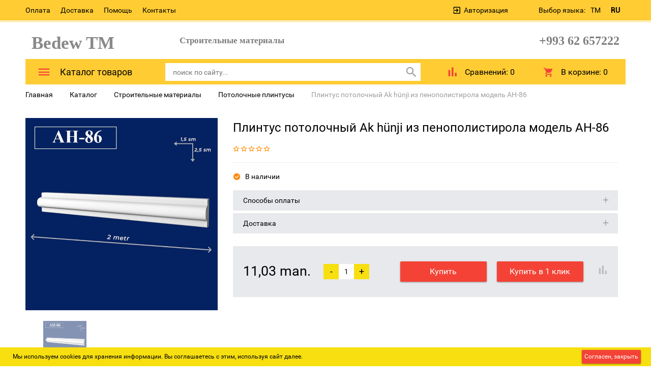

--- FILE ---
content_type: text/html; charset=UTF-8
request_url: https://bedew.com.tm/ru/catalog/potolok_plintuslar/plintus_potolok_in_ak_h_nji_ah_86/
body_size: 23528
content:
<!DOCTYPE html>
<html>
	<head>

<!-- Yandex.Metrika counter -->
<script type="text/javascript" >
   (function(m,e,t,r,i,k,a){m[i]=m[i]||function(){(m[i].a=m[i].a||[]).push(arguments)};
   m[i].l=1*new Date();
   for (var j = 0; j < document.scripts.length; j++) {if (document.scripts[j].src === r) { return; }}
   k=e.createElement(t),a=e.getElementsByTagName(t)[0],k.async=1,k.src=r,a.parentNode.insertBefore(k,a)})
   (window, document, "script", "https://mc.yandex.ru/metrika/tag.js", "ym");

   ym(85403251, "init", {
        clickmap:true,
        trackLinks:true,
        accurateTrackBounce:true,
        webvisor:true,
        ecommerce:"dataLayer"
   });
</script>
<noscript><div><img src="https://mc.yandex.ru/watch/85403251" style="position:absolute; left:-9999px;" alt="" /></div></noscript>
<!-- /Yandex.Metrika counter -->

		<meta name="cmsmagazine" content="df80fa5f980c721d845aad3420f1d0dd" />
                <meta name="viewport" content="width=device-width, initial-scale=1">
		<!--[if lt IE 9]><script src="http://html5shiv.googlecode.com/svn/trunk/html5.js"></script><![endif]-->
		<link rel="shortcut icon" type="image/x-icon" href="/favicon.ico" />

		<meta http-equiv="Content-Type" content="text/html; charset=UTF-8" />
<meta name="robots" content="index, follow" />
<meta name="keywords" content="Plintus potolok üçin Ak hünji AH-86, Plintus potolok üçin Ak hünji AH-86 satyn al, Plintus potolok üçin Ak hünji AH-86 arzan, Plintus potolok üçin Ak hünji AH-86 sargyt et" />
<meta name="description" content="Bedew internet-dükanynyň, Potolok plintuslar bölüminde, Plintus potolok üçin Ak hünji AH-86  0,56 USD bahadan satyn al" />
<link href="/bitrix/js/ui/design-tokens/dist/ui.design-tokens.css?169712779024720" type="text/css"  rel="stylesheet" />
<link href="/bitrix/js/ui/fonts/opensans/ui.font.opensans.css?16971273362555" type="text/css"  rel="stylesheet" />
<link href="/bitrix/js/main/popup/dist/main.popup.bundle.css?169712785429861" type="text/css"  rel="stylesheet" />
<link href="/bitrix/css/arturgolubev.protectcopy/style.css?1689412690325" type="text/css"  rel="stylesheet" />
<link href="/bitrix/css/arturgolubev.protectcopy/print.css?1689412690151" type="text/css"  rel="stylesheet" />
<link href="/local/templates/stroi3/components/bitrix/catalog/catalog-template/style.css?16984326512704" type="text/css"  rel="stylesheet" />
<link href="/local/templates/stroi3/components/bitrix/catalog/catalog-template/bitrix/catalog.element/.default/style.css?169843265132708" type="text/css"  rel="stylesheet" />
<link href="/local/templates/stroi3/components/krayt/one.click/.default/style.css?16984339231782" type="text/css"  rel="stylesheet" />
<link href="/bitrix/components/bitrix/sale.recommended.products/templates/.default/style.css?168941265430238" type="text/css"  rel="stylesheet" />
<link href="/bitrix/components/bitrix/sale.recommended.products/templates/.default/themes/blue/style.css?16894126544862" type="text/css"  rel="stylesheet" />
<link href="/local/templates/stroi3/components/bitrix/catalog.bigdata.products/e-market_detail/style.css?169233295631965" type="text/css"  rel="stylesheet" />
<link href="/local/templates/stroi3/js/bootstrap/css/bootstrap.min.css?1692332957121200" type="text/css"  data-template-style="true"  rel="stylesheet" />
<link href="/local/templates/stroi3/css/materialdesignicons.min.css?169233295772258" type="text/css"  data-template-style="true"  rel="stylesheet" />
<link href="/local/templates/stroi3/css/owl.carousel.css?16923329574614" type="text/css"  data-template-style="true"  rel="stylesheet" />
<link href="/local/templates/stroi3/js/selectbox/jquery.selectBox.css?16923329574452" type="text/css"  data-template-style="true"  rel="stylesheet" />
<link href="/local/templates/stroi3/js/jquery.fancybox.min.css?169233295710424" type="text/css"  data-template-style="true"  rel="stylesheet" />
<link href="/local/templates/stroi3/js/jscrollpane/jquery.jscrollpane.css?16923329571621" type="text/css"  data-template-style="true"  rel="stylesheet" />
<link href="/local/templates/stroi3/components/bitrix/search.title/.default/style.css?16923339912108" type="text/css"  data-template-style="true"  rel="stylesheet" />
<link href="/local/templates/stroi3/components/bitrix/catalog.compare.list/.default/style.css?16923356651787" type="text/css"  data-template-style="true"  rel="stylesheet" />
<link href="/local/templates/stroi3/components/bitrix/sale.basket.basket.line/header_line/style.css?169233295640" type="text/css"  data-template-style="true"  rel="stylesheet" />
<link href="/local/templates/stroi3/styles.css?17100112541558" type="text/css"  data-template-style="true"  rel="stylesheet" />
<link href="/local/templates/stroi3/template_styles.css?1710011254147359" type="text/css"  data-template-style="true"  rel="stylesheet" />
<script type="text/javascript">if(!window.BX)window.BX={};if(!window.BX.message)window.BX.message=function(mess){if(typeof mess==='object'){for(let i in mess) {BX.message[i]=mess[i];} return true;}};</script>
<script type="text/javascript">(window.BX||top.BX).message({'JS_CORE_LOADING':'Загрузка...','JS_CORE_NO_DATA':'- Нет данных -','JS_CORE_WINDOW_CLOSE':'Закрыть','JS_CORE_WINDOW_EXPAND':'Развернуть','JS_CORE_WINDOW_NARROW':'Свернуть в окно','JS_CORE_WINDOW_SAVE':'Сохранить','JS_CORE_WINDOW_CANCEL':'Отменить','JS_CORE_WINDOW_CONTINUE':'Продолжить','JS_CORE_H':'ч','JS_CORE_M':'м','JS_CORE_S':'с','JSADM_AI_HIDE_EXTRA':'Скрыть лишние','JSADM_AI_ALL_NOTIF':'Показать все','JSADM_AUTH_REQ':'Требуется авторизация!','JS_CORE_WINDOW_AUTH':'Войти','JS_CORE_IMAGE_FULL':'Полный размер'});</script>

<script type="text/javascript" src="/bitrix/js/main/core/core.js?1697127859486439"></script>

<script>BX.setJSList(['/bitrix/js/main/core/core_ajax.js','/bitrix/js/main/core/core_promise.js','/bitrix/js/main/polyfill/promise/js/promise.js','/bitrix/js/main/loadext/loadext.js','/bitrix/js/main/loadext/extension.js','/bitrix/js/main/polyfill/promise/js/promise.js','/bitrix/js/main/polyfill/find/js/find.js','/bitrix/js/main/polyfill/includes/js/includes.js','/bitrix/js/main/polyfill/matches/js/matches.js','/bitrix/js/ui/polyfill/closest/js/closest.js','/bitrix/js/main/polyfill/fill/main.polyfill.fill.js','/bitrix/js/main/polyfill/find/js/find.js','/bitrix/js/main/polyfill/matches/js/matches.js','/bitrix/js/main/polyfill/core/dist/polyfill.bundle.js','/bitrix/js/main/core/core.js','/bitrix/js/main/polyfill/intersectionobserver/js/intersectionobserver.js','/bitrix/js/main/lazyload/dist/lazyload.bundle.js','/bitrix/js/main/polyfill/core/dist/polyfill.bundle.js','/bitrix/js/main/parambag/dist/parambag.bundle.js']);
</script>
<script type="text/javascript">(window.BX||top.BX).message({'pull_server_enabled':'Y','pull_config_timestamp':'1696423960','pull_guest_mode':'N','pull_guest_user_id':'0'});(window.BX||top.BX).message({'PULL_OLD_REVISION':'Для продолжения корректной работы с сайтом необходимо перезагрузить страницу.'});</script>
<script type="text/javascript">(window.BX||top.BX).message({'LANGUAGE_ID':'ru','FORMAT_DATE':'DD.MM.YYYY','FORMAT_DATETIME':'DD.MM.YYYY HH:MI:SS','COOKIE_PREFIX':'BEDEW_SM','SERVER_TZ_OFFSET':'-18000','UTF_MODE':'Y','SITE_ID':'RU','SITE_DIR':'/ru/','USER_ID':'','SERVER_TIME':'1768951215','USER_TZ_OFFSET':'36000','USER_TZ_AUTO':'Y','bitrix_sessid':'0de360f6c923c6c8073a729082b627cd'});</script>


<script type="text/javascript" src="/bitrix/js/ui/dexie/dist/dexie3.bundle.js?1697127340188902"></script>
<script type="text/javascript" src="/bitrix/js/main/core/core_ls.js?168941269410430"></script>
<script type="text/javascript" src="/bitrix/js/main/core/core_fx.js?168941269416888"></script>
<script type="text/javascript" src="/bitrix/js/main/core/core_frame_cache.js?169712785917037"></script>
<script type="text/javascript" src="/bitrix/js/pull/protobuf/protobuf.js?1711825253274055"></script>
<script type="text/javascript" src="/bitrix/js/pull/protobuf/model.js?171182525370928"></script>
<script type="text/javascript" src="/bitrix/js/rest/client/rest.client.js?171182532417414"></script>
<script type="text/javascript" src="/bitrix/js/pull/client/pull.client.js?171182525371092"></script>
<script type="text/javascript" src="/bitrix/js/main/jquery/jquery-2.2.4.min.js?169712761285578"></script>
<script type="text/javascript" src="https://cdn.jsdelivr.net/npm/jquery.maskedinput@1.4.1/src/jquery.maskedinput.min.js"></script>
<script type="text/javascript" src="/bitrix/js/main/popup/dist/main.popup.bundle.js?1697127850117166"></script>
<script type="text/javascript" src="/bitrix/js/currency/currency-core/dist/currency-core.bundle.js?16971269157014"></script>
<script type="text/javascript" src="/bitrix/js/currency/core_currency.js?16894126941141"></script>
<script type="text/javascript" src="/bitrix/js/arturgolubev.protectcopy/savecopy.js?16894126902037"></script>
<script type="text/javascript">
					(function () {
						"use strict";

						var counter = function ()
						{
							var cookie = (function (name) {
								var parts = ("; " + document.cookie).split("; " + name + "=");
								if (parts.length == 2) {
									try {return JSON.parse(decodeURIComponent(parts.pop().split(";").shift()));}
									catch (e) {}
								}
							})("BITRIX_CONVERSION_CONTEXT_RU");

							if (cookie && cookie.EXPIRE >= BX.message("SERVER_TIME"))
								return;

							var request = new XMLHttpRequest();
							request.open("POST", "/bitrix/tools/conversion/ajax_counter.php", true);
							request.setRequestHeader("Content-type", "application/x-www-form-urlencoded");
							request.send(
								"SITE_ID="+encodeURIComponent("RU")+
								"&sessid="+encodeURIComponent(BX.bitrix_sessid())+
								"&HTTP_REFERER="+encodeURIComponent(document.referrer)
							);
						};

						if (window.frameRequestStart === true)
							BX.addCustomEvent("onFrameDataReceived", counter);
						else
							BX.ready(counter);
					})();
				</script>



<script type="text/javascript" src="/local/templates/stroi3/js/bootstrap/js/bootstrap.js?169233295769707"></script>
<script type="text/javascript" src="/local/templates/stroi3/js/selectbox/jquery.selectBox.js?169233295741785"></script>
<script type="text/javascript" src="/local/templates/stroi3/js/jquery.fancybox.min.js?169233295745500"></script>
<script type="text/javascript" src="/local/templates/stroi3/js/is.mobile.js?16923329572042"></script>
<script type="text/javascript" src="/local/templates/stroi3/js/masonry.pkgd.min.js?169233295725258"></script>
<script type="text/javascript" src="/local/templates/stroi3/js/jscrollpane/jquery.mousewheel.js?16923329577350"></script>
<script type="text/javascript" src="/local/templates/stroi3/js/jscrollpane/jquery.jscrollpane.min.js?169233295714260"></script>
<script type="text/javascript" src="/local/templates/stroi3/js/jquery.inputmask.js?1692332957211112"></script>
<script type="text/javascript" src="/local/templates/stroi3/js/owl_carousel/owl.carousel.min.js?169233295740401"></script>
<script type="text/javascript" src="/local/templates/stroi3/js/jquery.elevatezoom.js?169233295758274"></script>
<script type="text/javascript" src="/local/templates/stroi3/js/init.js?16923329577368"></script>
<script type="text/javascript" src="/local/templates/stroi3/components/bitrix/system.auth.form/emarket_auth/script.js?16923329566216"></script>
<script type="text/javascript" src="/local/templates/stroi3/components/bitrix/menu/catalog-menu/script.js?1692332956543"></script>
<script type="text/javascript" src="/bitrix/components/bitrix/search.title/script.js?16894126569847"></script>
<script type="text/javascript" src="/local/templates/stroi3/components/bitrix/catalog.compare.list/.default/script.js?1692335665686"></script>
<script type="text/javascript" src="/local/templates/stroi3/components/bitrix/sale.basket.basket.line/header_line/script.js?16923329565292"></script>
<script type="text/javascript" src="/local/templates/stroi3/components/bitrix/catalog/catalog-template/bitrix/catalog.element/.default/script.js?169843265166995"></script>
<script type="text/javascript" src="/local/templates/stroi3/components/krayt/one.click/.default/script.js?16984339234029"></script>
<script type="text/javascript" src="/bitrix/components/bitrix/sale.recommended.products/templates/.default/script.js?168941265431780"></script>
<script type="text/javascript" src="/local/templates/stroi3/components/bitrix/catalog.section/detail_catalog/script.js?169843363239800"></script>
<script type="text/javascript" src="/local/templates/stroi3/components/bitrix/catalog.bigdata.products/e-market_detail/script.js?169233295635719"></script>
<script type="text/javascript">var _ba = _ba || []; _ba.push(["aid", "6af1f42e5af447637d517fd4b0405b2b"]); _ba.push(["host", "bedew.com.tm"]); _ba.push(["ad[ct][item]", "[base64]"]);_ba.push(["ad[ct][user_id]", function(){return BX.message("USER_ID") ? BX.message("USER_ID") : 0;}]);_ba.push(["ad[ct][recommendation]", function() {var rcmId = "";var cookieValue = BX.getCookie("BEDEW_SM_RCM_PRODUCT_LOG");var productId = 55143;var cItems = [];var cItem;if (cookieValue){cItems = cookieValue.split(".");}var i = cItems.length;while (i--){cItem = cItems[i].split("-");if (cItem[0] == productId){rcmId = cItem[1];break;}}return rcmId;}]);_ba.push(["ad[ct][v]", "2"]);(function() {var ba = document.createElement("script"); ba.type = "text/javascript"; ba.async = true;ba.src = (document.location.protocol == "https:" ? "https://" : "http://") + "bitrix.info/ba.js";var s = document.getElementsByTagName("script")[0];s.parentNode.insertBefore(ba, s);})();</script>


		<title>Плинтус потолочный Ak hünji из пенополистирола модель AH-86</title>
		<script>
		 var EmarketSite = {SITE_DIR:'/ru/'};
		</script>

	</head>
<body>
	<div id="panel">
			</div>
	<header>
            <div id="top-panel">
                <div class="container-fluid">
                    <div class="row">
                        <div class="col-xs-12">
                            
<ul class="menu">
                                    <li><a class="black_blue" href="/ru/payment/">Оплата</a></li>
            
                                    <li><a class="black_blue" href="/ru/shipping/">Доставка</a></li>
            
                                    <li><a class="black_blue" href="/ru/help/">Помощь</a></li>
            
                                    <li><a class="black_blue" href="/ru/contacts/">Контакты</a></li>
            
        <div class="clear_both"></div>
</ul>
<div id="selectLang">
   <span id="textSelectLang">Выбор языка: </span>
   <ul id="ulLang">
	   <li class="liLang"><a href="/catalog/potolok_plintuslar/plintus_potolok_in_ak_h_nji_ah_86/"><span class="nameSelectedLang">TM</span></a></li>
	   <li class="liLang"><a href="/ru/catalog/potolok_plintuslar/plintus_potolok_in_ak_h_nji_ah_86/" class="active"><span class="nameSelectedLang">RU</span></a></li>
   </ul>
</div>
                            <div id="auth_form">
					<input type="hidden" name="eMarket_auth_cur_page" value="/local/templates/stroi3/components/bitrix/system.auth.form/emarket_auth">
		<input type="hidden" name="eMarket_auth_backurl" value="/ru/catalog/potolok_plintuslar/plintus_potolok_in_ak_h_nji_ah_86/">
		<input type="hidden" name="eMarket_auth_forgotPassUrl" value="/ru/auth?forgot_password=yes">
		<input type="hidden" name="eMarket_auth_site_id" value="RU">
		
		
		<span class="ico login-ico"></span>
		<a class="link mdi mdi-login-variant" title="Şahsy otaga giriş" href="/auth/" >Авторизация</a>
			</div>

                        <div class="clear_both"></div>
                        </div>
                    </div>
                </div>
            </div>
            <div class="container-fluid">
		<div class="header row" itemscope itemtype = "http://schema.org/LocalBusiness">
			<div class="col-xs-4 col-md-3">
                            <a class="site-logo" href="/ru/" itemprop = "name">
				<span style="color: #ee1d24;"><b><span style="font-family: &quot;Times New Roman&quot;, Times; color: #898989; font-size: 26pt;">&nbsp; Bedew TM</span></b></span> <br>                            </a>
			</div>
<div id="selectLang" class="mobile">
   
   <div id="ulLang">
	   <span class="liLang"><a href="/catalog/potolok_plintuslar/plintus_potolok_in_ak_h_nji_ah_86/"><span class="nameSelectedLang"><img src="/include/tm.jpg"></span></a></span>
	   <span class="liLang"><a href="/ru/catalog/potolok_plintuslar/plintus_potolok_in_ak_h_nji_ah_86/" class="active"><span class="nameSelectedLang"><img src="/include/ru.png"></span></a></span>
   </div>
</div>
            <div class="hidden-xs hidden-sm col-md-4">
                <p>
                    <span style="font-family: Georgia, serif;"><b><span style="font-size: 13pt; color: #7d7d7d;">Строительные материалы</span></b></span>                </p>
            </div>
			<div class="col-xs-8 col-md-5 header_phone">
				<p>
 <span style="font-family: &quot;Times New Roman&quot;, Times; color: #7d7d7d;"><b>+993&nbsp;62 657222&nbsp;&nbsp;</b></span>
</p>			</div>
		</div>
            </div>
        <div class="container-fluid panels"id="line">
                <div class="row">
                    <div class="col-xs-12">
                        <div class="header_panel">
                            <div class="row">
                            <div class="col-sm-8 col-xs-6">
                                <div class="mobile_menu">
                                    <i class="mdi mdi-menu"></i>
                                </div>
                                    <div class="btn_catalog">
                                        <a class="btn btn_blue" href="/ru/catalog/"><i class="mdi mdi-menu"></i><span class="txt">Каталог товаров</span></a></span>
                                                                                    


 <ul class="catalog-menu">
     
	
	
		                <li><a href="/ru/catalog/gurlu_yk_harytlary/" class="root-item">Строительные материалы</a><i class="mdi mdi-chevron-right"></i>
				<ul class="lvl-2">
		
	
	
	
	
		
							<li><a href="/ru/catalog/gury_garyndylar/" >Сухие смеси- цемент, шпаклёвка, мытый песок </a></li>
			
		
	
	
	
	
		
							<li><a href="/ru/catalog/al_ipan_we_go_ma_a_esbaplary/" >Гипсокартон (алчипан) и комплектующие</a></li>
			
		
	
	
	
	
		
							<li><a href="/ru/catalog/kafel_kle/" >Клей для плитки и камня</a></li>
			
		
	
	
	
	
		
							<li><a href="/ru/catalog/_ler/" >Гвозди</a></li>
			
		
	
	
	
	
		
							<li><a href="/ru/catalog/samorezlar_we_uruplar_/" >Саморезы и шурупы</a></li>
			
		
	
	
	
	
		
							<li><a href="/ru/catalog/na_daklar/" >Наждачная бумага (шкурка)</a></li>
			
		
	
	
	
	
		
							<li><a href="/ru/catalog/ankerler/" >Анкеры</a></li>
			
		
	
	
	
	
		
							<li><a href="/ru/catalog/bant_lentalary_al_ipan_in_setka/" >Армирующие ленты (бант)</a></li>
			
		
	
	
	
	
		
							<li><a href="/ru/catalog/boltlar_we_ga_kalar/" >Болты и гайки</a></li>
			
		
	
	
	
	
		
							<li><a href="/ru/catalog/bo_ag_gurallary/" >Инструменты для покраски</a></li>
			
		
	
	
	
	
		
							<li><a href="/ru/catalog/opikler_we_kafel_krestikler_/" >Чопики и карабины</a></li>
			
		
	
	
	
	
		
							<li><a href="/ru/catalog/penalar_kle_ler_germetikler/" >Пена, Клей, Герметик</a></li>
			
		
	
	
	
	
		
							<li><a href="/ru/catalog/potolok_plintuslar/"  class="item-selected">Потолочные плинтусы</a></li>
			
		
	
	
	
	
		
							<li><a href="/ru/catalog/izol_asi_alar/" >Изоляционные материалы</a></li>
			
		
	
	
	
	
		
							<li><a href="/ru/catalog/kafel_we_obo_ugoloklar/" >Уголки для плитки и обоев</a></li>
			
		
	
	
	
	
		
							<li><a href="/ru/catalog/karnizler_we_esbaplary/" >Карнизы и аксессуары</a></li>
			
		
	
	
	
	
		
							<li><a href="/ru/catalog/podokonnikler/" >Подоконники </a></li>
			
		
	
	
	
	
		
							<li><a href="/ru/catalog/podwesno_lar_we_esbaplary/" >Подвесные потолки и аксессуары  </a></li>
			
		
	
	
			</ul></li>	
	
		
							<li><a href="/ru/catalog/aga_onumleri/" class="root-item">Пиломатериалы</a></li>
			
		
	
	
	
	
		
							<li><a href="/ru/catalog/demir_n_mleri/" class="root-item">Металлопродукция</a></li>
			
		
	
	
	
	
		
							<li><a href="/ru/catalog/ifer_n_mleri/" class="root-item">Шифер</a></li>
			
		
	
	
	
	
		                <li><a href="/ru/catalog/elektro_gurallar/" class="root-item">Электроинструменты</a><i class="mdi mdi-chevron-right"></i>
				<ul class="lvl-2">
		
	
	
	
	
		
							<li><a href="/ru/catalog/drel_we_perforator/" >Дрели и перфораторы</a></li>
			
		
	
	
	
	
		
							<li><a href="/ru/catalog/bolgarkalar/" >Болгарки</a></li>
			
		
	
	
	
	
		
							<li><a href="/ru/catalog/aga_demir_da_kes_n_gurallar/" >Инструменты для резки дерева, металла, камня</a></li>
			
		
	
	
	
	
		
							<li><a href="/ru/catalog/elektrogurallar_in_aksessuarlary/" >Аксессуары для электроинструментов</a></li>
			
		
	
	
	
	
		
							<li><a href="/ru/catalog/kesiji_we_ylma_jy_disklar/" >Отрезные и шлифовальные диски</a></li>
			
		
	
	
	
	
		
							<li><a href="/ru/catalog/urupow_ortlar/" >Шуруповерты</a></li>
			
		
	
	
	
	
					<li><a href="/ru/catalog/swarka_apparatlar_we_aksessuarlar/" class="parent">Сварочные апараты и аксессуары</a>
				<ul class="lvl-3">
		
	
	
	
	
		
							<li><a href="/ru/catalog/elektrodlar/" >Электроды для сварки</a></li>
			
		
	
	
			</ul></li>	
	
		
							<li><a href="/ru/catalog/swerlolar_we_koronkalar/" >Сверла и коронки</a></li>
			
		
	
	
	
	
		
							<li><a href="/ru/catalog/kompressorlar_we_esbaplary/" >Компрессоры и комплектующие</a></li>
			
		
	
	
	
	
		
							<li><a href="/ru/catalog/mikserler_we_nasadkalary/" >Строительные миксеры и насадки</a></li>
			
		
	
	
	
	
		
							<li><a href="/ru/catalog/ti_a_lyk_a_lary/" >Запчасти для электро инструментов</a></li>
			
		
	
	
	
	
		
							<li><a href="/ru/catalog/pa_alnikler/" >Паяльники</a></li>
			
		
	
	
	
	
		
							<li><a href="/ru/catalog/gurlu_yk_fenlar_we_pulwerizatorlar/" >Фены и пульверизаторы </a></li>
			
		
	
	
	
	
		
							<li><a href="/ru/catalog/t_kler/" >Сварочные аппараты для ПП, ПЭТ труб</a></li>
			
		
	
	
	
	
		
							<li><a href="/ru/catalog/l_e_ji_gurallar_1/" >Измерительные инструменты </a></li>
			
		
	
	
			</ul></li>	
	
		                <li><a href="/ru/catalog/elektro_harytlar/" class="root-item">Электротовары</a><i class="mdi mdi-chevron-right"></i>
				<ul class="lvl-2">
		
	
	
	
	
		
							<li><a href="/ru/catalog/elektriki_awtomatlar/" >Автоматы электрические</a></li>
			
		
	
	
	
	
		
							<li><a href="/ru/catalog/drossellar/" >Дроссели</a></li>
			
		
	
	
	
	
		
							<li><a href="/ru/catalog/elektrik_itlar_we_korobkalar_/" >Распределительные щиты и коробки</a></li>
			
		
	
	
	
	
		
							<li><a href="/ru/catalog/elektriki_kabeller/" >Кабели и провода</a></li>
			
		
	
	
	
	
		
							<li><a href="/ru/catalog/elektriki_pe_ler_we_ti_a_lyk_a_lary/" >Обогреватели (печи) и запасные части</a></li>
			
		
	
	
	
	
		
							<li><a href="/ru/catalog/howa_sorujy_wentil_atorlar/" >Вытяжки</a></li>
			
		
	
	
	
	
		
							<li><a href="/ru/catalog/kabel_kanallar_we_gofralar/" >Кабель каналы и гофры</a></li>
			
		
	
	
	
	
		
							<li><a href="/ru/catalog/klemnikler/" >Клеммники</a></li>
			
		
	
	
	
	
		
							<li><a href="/ru/catalog/emal_simlar/" >Эмальпровода</a></li>
			
		
	
	
	
	
		
							<li><a href="/ru/catalog/lampa_u_in_patronlar/" >Патроны для ламп</a></li>
			
		
	
	
	
	
		
							<li><a href="/ru/catalog/rozetkalar_we_wykl_u_ateller/" >Розетки и выключатели</a></li>
			
		
	
	
	
	
		
							<li><a href="/ru/catalog/udleniteller_we_esbaplary/" >Удлинители и аксессуары</a></li>
			
		
	
	
	
	
		
							<li><a href="/ru/catalog/d_rli_elektroharytlar/" >Dürli elektroharytlar</a></li>
			
		
	
	
	
	
		
							<li><a href="/ru/catalog/podrozetnik/" >Podrozetnik</a></li>
			
		
	
	
			</ul></li>	
	
		
							<li><a href="/ru/catalog/emulsi_alar/" class="root-item">Эмульсии</a></li>
			
		
	
	
	
	
		                <li><a href="/ru/catalog/gapylar_we_gulplar/" class="root-item">Двери и замки</a><i class="mdi mdi-chevron-right"></i>
				<ul class="lvl-2">
		
	
	
	
	
		
							<li><a href="/ru/catalog/ob_iwkalar_we_nali_nikler/" >Дверные накладки и наличники</a></li>
			
		
	
	
	
	
		
							<li><a href="/ru/catalog/gapy_we_asma_gulplar/" >Врезные и навесные замки</a></li>
			
		
	
	
	
	
		
							<li><a href="/ru/catalog/petleler_we_ugoloklar/" >Петли и уголки</a></li>
			
		
	
	
	
	
		
							<li><a href="/ru/catalog/gapy_in_aksessuarlar/" >Дверные аксессуары</a></li>
			
		
	
	
	
	
		
							<li><a href="/ru/catalog/gapy_in_tutawa_lar/" >Дверные ручки</a></li>
			
		
	
	
			</ul></li>	
	
		                <li><a href="/ru/catalog/gazon_we_bag/" class="root-item">Садово-огородный инвентарь</a><i class="mdi mdi-chevron-right"></i>
				<ul class="lvl-2">
		
	
	
	
	
		
							<li><a href="/ru/catalog/bag_bakja_in_gurallar/" >Инструменты для сада</a></li>
			
		
	
	
	
	
		
							<li><a href="/ru/catalog/langalar_we_nasadkalar/" >Шланги и насадки</a></li>
			
		
	
	
			</ul></li>	
	
		                <li><a href="/ru/catalog/gurallar/" class="root-item">Инструменты</a><i class="mdi mdi-chevron-right"></i>
				<ul class="lvl-2">
		
	
	
	
	
		
							<li><a href="/ru/catalog/d_rli_gurallar/" >Разное</a></li>
			
		
	
	
	
	
		
							<li><a href="/ru/catalog/a_arlar/" >Ключи гаечные</a></li>
			
		
	
	
	
	
		
							<li><a href="/ru/catalog/atagzylar/" >Плоскогубцы, пассатижи</a></li>
			
		
	
	
	
	
		
							<li><a href="/ru/catalog/merdiwanlar/" >Стремянки</a></li>
			
		
	
	
	
	
		
							<li><a href="/ru/catalog/eki_ler/" >Молотки</a></li>
			
		
	
	
	
	
		
							<li><a href="/ru/catalog/ga_ylar/" >Ножницы</a></li>
			
		
	
	
	
	
		
							<li><a href="/ru/catalog/homutlar/" >Хомуты</a></li>
			
		
	
	
	
	
		
							<li><a href="/ru/catalog/otw_ortkalar_we_nasadkalar/" >Отвертки и насадки</a></li>
			
		
	
	
	
	
		
							<li><a href="/ru/catalog/paltalar/" >Топоры и топорики</a></li>
			
		
	
	
	
	
		
							<li><a href="/ru/catalog/py_aklar/" >Ножи</a></li>
			
		
	
	
	
	
		
							<li><a href="/ru/catalog/by_gylar/" >Пилы,ножовки, полотна</a></li>
			
		
	
	
	
	
		
							<li><a href="/ru/catalog/arabalar_we_transpaletler/" >Тачки и трансполеты </a></li>
			
		
	
	
	
	
		
							<li><a href="/ru/catalog/silikon_pistoletlar/" >Клеевые и силиконовые пистолеты</a></li>
			
		
	
	
	
	
		
							<li><a href="/ru/catalog/pateller/" >Шпатели</a></li>
			
		
	
	
	
	
		
							<li><a href="/ru/catalog/steplerler/" >Степлеры строительные</a></li>
			
		
	
	
	
	
		
							<li><a href="/ru/catalog/gurallar_in_sumkalar_we_a_ikler/" >Сумки и ящики для инструментов</a></li>
			
		
	
	
	
	
		
							<li><a href="/ru/catalog/swarka_maskalar/" >Сварочные маски</a></li>
			
		
	
	
	
	
		
							<li><a href="/ru/catalog/demir_otga/" >Металлические - проволочные щётки </a></li>
			
		
	
	
	
	
		
							<li><a href="/ru/catalog/urowenler/" >Строительные уровни</a></li>
			
		
	
	
	
	
		
							<li><a href="/ru/catalog/_rite_ge_imler/" >Спецодежда</a></li>
			
		
	
	
	
	
		
							<li><a href="/ru/catalog/nabor_a_arlar/" >Наборы ключей</a></li>
			
		
	
	
	
	
		
							<li><a href="/ru/catalog/zakl_opkalar_we_gurallary/" >Заклёпки и заклёпочники </a></li>
			
		
	
	
	
	
		
							<li><a href="/ru/catalog/zubilalar_we_stameskalar/" >Зубилы и стамески</a></li>
			
		
	
	
			</ul></li>	
	
		                <li><a href="/ru/catalog/hojalyk_tehnikasy/" class="root-item">Бытовая техника</a><i class="mdi mdi-chevron-right"></i>
				<ul class="lvl-2">
		
	
	
	
	
		
							<li><a href="/ru/catalog/a_hana_in_tehnikasy/" >Техника для кухни</a></li>
			
		
	
	
	
	
		
							<li><a href="/ru/catalog/t_kler_/" >Утюги</a></li>
			
		
	
	
			</ul></li>	
	
		                <li><a href="/ru/catalog/hojalyk_harytlary/" class="root-item">Хозтовары для дома</a><i class="mdi mdi-chevron-right"></i>
				<ul class="lvl-2">
		
	
	
	
	
		
							<li><a href="/ru/catalog/galamlar_/" >Карандаши и маркеры </a></li>
			
		
	
	
	
	
		
							<li><a href="/ru/catalog/stepler_ok/" >Скобы для степлера </a></li>
			
		
	
	
	
	
		
							<li><a href="/ru/catalog/izolentalar/" >Изолента (электроизоляция)</a></li>
			
		
	
	
	
	
		
							<li><a href="/ru/catalog/kle_onkalar/" >Клеенка</a></li>
			
		
	
	
	
	
		
							<li><a href="/ru/catalog/sko_lar/" >Скотч и клейкие ленты</a></li>
			
		
	
	
	
	
		
							<li><a href="/ru/catalog/tekerler_we_roliklar/" >Колёса и ролики</a></li>
			
		
	
	
	
	
		
							<li><a href="/ru/catalog/tros_zynjyr_up/" >Тросы, цепи, веревки</a></li>
			
		
	
	
	
	
		
							<li><a href="/ru/catalog/mo_ka_aparat_we_esbaplary/" >Минимойки и аксессуары</a></li>
			
		
	
	
	
	
		
							<li><a href="/ru/catalog/pylesoslar_we_esbaplary/" >Пылесосы и аксессуары</a></li>
			
		
	
	
	
	
		
							<li><a href="/ru/catalog/arassa_ylyk_in_esbaplar/" >Инвентарь для уборки</a></li>
			
		
	
	
	
	
		
							<li><a href="/ru/catalog/asgy_lar/" >Настенные вешалки и крючки </a></li>
			
		
	
	
	
	
		
							<li><a href="/ru/catalog/a_hana_esbaplary/" >Аксессуары для кухни</a></li>
			
		
	
	
	
	
		
							<li><a href="/ru/catalog/ge_im_guradyjylar/" >Сушилки для белья </a></li>
			
		
	
	
	
	
		
							<li><a href="/ru/catalog/mangallar/" >Мангалы шампура и сетки </a></li>
			
		
	
	
	
	
		
							<li><a href="/ru/catalog/suw_filtrleri/" >Фильтры для воды </a></li>
			
		
	
	
			</ul></li>	
	
		
							<li><a href="/ru/catalog/mebel_aksessuarlary/" class="root-item">Аксессуары для мебели</a></li>
			
		
	
	
	
	
		                <li><a href="/ru/catalog/pol_rt_kleri/" class="root-item">Напольные покрытия</a><i class="mdi mdi-chevron-right"></i>
				<ul class="lvl-2">
		
	
	
	
	
		
							<li><a href="/ru/catalog/laminat_in_d_ek/" >Подложка под ламинат</a></li>
			
		
	
	
	
	
		
							<li><a href="/ru/catalog/laminatlar_parketlar/" >Ламинаты, Паркеты</a></li>
			
		
	
	
	
	
		
							<li><a href="/ru/catalog/linoleum/" >Линолеум</a></li>
			
		
	
	
	
	
		
							<li><a href="/ru/catalog/plintuslar/" >Напольные плинтусы</a></li>
			
		
	
	
			</ul></li>	
	
		                <li><a href="/ru/catalog/bo_aglar_kraskalar_we_laklar/" class="root-item">Лакокрасочные материалы</a><i class="mdi mdi-chevron-right"></i>
				<ul class="lvl-2">
		
	
	
	
	
		
							<li><a href="/ru/catalog/be_lekiler_4/" >Beýlekiler</a></li>
			
		
	
	
	
	
		
							<li><a href="/ru/catalog/kolerlar/" >Колеры</a></li>
			
		
	
	
	
	
		
							<li><a href="/ru/catalog/rastworiteller/" >Растворители</a></li>
			
		
	
	
	
	
		
							<li><a href="/ru/catalog/kraskalar_we_laklar/" >Краски и лаки</a></li>
			
		
	
	
	
	
		
							<li><a href="/ru/catalog/sepil_n_bo_aglar/" >Аэрозольные краски</a></li>
			
		
	
	
			</ul></li>	
	
		
							<li><a href="/ru/catalog/obo/" class="root-item">Обои</a></li>
			
		
	
	
	
	
		                <li><a href="/ru/catalog/santehnika/" class="root-item">Сантехника</a><i class="mdi mdi-chevron-right"></i>
				<ul class="lvl-2">
		
	
	
	
	
		
							<li><a href="/ru/catalog/suwly_gyzdyryjy_pe_ler/" >Suwly gyzdyryjy peçler</a></li>
			
		
	
	
	
	
		
							<li><a href="/ru/catalog/gidroizol_asi_alar/" >Гидроизоляция</a></li>
			
		
	
	
	
	
		
							<li><a href="/ru/catalog/bo_lerlar/" >Бойлеры</a></li>
			
		
	
	
	
	
		
							<li><a href="/ru/catalog/kanalizasi_a_turbalary/" >Канализационные трубы и фитинги</a></li>
			
		
	
	
	
	
		
							<li><a href="/ru/catalog/kranlar_we_wentiller/" >Кранники и вентили</a></li>
			
		
	
	
	
	
		
							<li><a href="/ru/catalog/metal_rakowinalar/" >Металлические мойки</a></li>
			
		
	
	
	
	
		
							<li><a href="/ru/catalog/sifonlar/" >Сифоны</a></li>
			
		
	
	
	
	
		
							<li><a href="/ru/catalog/smesitel_in_esbaplar/" >Аксессуары и комплектующие для смесителей</a></li>
			
		
	
	
	
	
		
							<li><a href="/ru/catalog/smesiteller/" >Смесители</a></li>
			
		
	
	
	
	
		
							<li><a href="/ru/catalog/suw_turbalary/" >Водопроводные трубы</a></li>
			
		
	
	
	
	
		
							<li><a href="/ru/catalog/suw_turbalary_in_esbaplar/" >Фитинги и аксессуары для ПВХ труб</a></li>
			
		
	
	
	
	
		
							<li><a href="/ru/catalog/umywalniklar/" >Умывальники</a></li>
			
		
	
	
	
	
		
							<li><a href="/ru/catalog/unitaz_in_suw_akdyryjy_ba_oklar_we_enjamlary/" >Аксессуары и бочки для унитаза</a></li>
			
		
	
	
	
	
		
							<li><a href="/ru/catalog/unitazlar/" >Унитазы</a></li>
			
		
	
	
	
	
		
							<li><a href="/ru/catalog/wanna_otagy_in_esbaplar/" >Ванные принадлежности</a></li>
			
		
	
	
	
	
		
							<li><a href="/ru/catalog/wannalar/" >Ванны</a></li>
			
		
	
	
	
	
		
							<li><a href="/ru/catalog/gaz_in/" >Аксессуары для газового оборудования </a></li>
			
		
	
	
	
	
		
							<li><a href="/ru/catalog/wanna_otag_in_mebel/" >Мебель для ванной</a></li>
			
		
	
	
			</ul></li>	
	
		
							<li><a href="/ru/catalog/suw_nasoslary/" class="root-item">Водяные насосы</a></li>
			
		
	
	
	
	
		                <li><a href="/ru/catalog/y_yklandyry/" class="root-item">Освещение</a><i class="mdi mdi-chevron-right"></i>
				<ul class="lvl-2">
		
	
	
	
	
		
							<li><a href="/ru/catalog/diod_lampalary/" >Диодные лампы</a></li>
			
		
	
	
	
	
		
							<li><a href="/ru/catalog/diod_lentalar/" >Диодные ленты</a></li>
			
		
	
	
	
	
		
							<li><a href="/ru/catalog/lampalar/" >Лампы и лампочки</a></li>
			
		
	
	
	
	
		
							<li><a href="/ru/catalog/pro_ektorlar/" >Прожекторы</a></li>
			
		
	
	
	
	
		
							<li><a href="/ru/catalog/fonarikler/" >Фонарики</a></li>
			
		
	
	
	
	
		
							<li><a href="/ru/catalog/spotlar/" >Споты</a></li>
			
		
	
	
	
	
		
							<li><a href="/ru/catalog/swetilnikler/" >Светильники</a></li>
			
		
	
	

	</ul></li>
</ul>

                                                                            </div>

                            
	<div id="search">
	<form action="/ru/search/index.php" >
	
            <input id="search_input" type="text" name="q" value="" size="40" maxlength="50" autocomplete="off" placeholder="поиск по сайту..." />
            <input class="btn btn_blue btn_search mdi mdi-magnify" title="Найти" name="s" type="submit" value="OK" />
            <i  class="mdi mdi-magnify"></i>
	</form>
            
	</div>
<script type="text/javascript">
var jsControl_06a943c59f33a34bb5924aaf72cd2995 = new JCTitleSearch({
	//'WAIT_IMAGE': '/bitrix/themes/.default/images/wait.gif',
	'AJAX_PAGE' : '/ru/catalog/potolok_plintuslar/plintus_potolok_in_ak_h_nji_ah_86/',
	'CONTAINER_ID': 'search',
	'INPUT_ID': 'search_input',
	'MIN_QUERY_LEN': 2
});
</script>
                            </div>    
                            <div class="btns_header col-sm-4 col-xs-6">
                                <div id="emarket-compare-list" class="btn_compare">
                                     <div class="emarket-compare-list" id="catalog-compare-list9J9wbd">
	<!--'start_frame_cache_catalog-compare-list9J9wbd'-->    <div class="btn">
	<a href="javascript:void(0);"
		class="ico deactivated" 
		name="compare_list"
		title="Список сравнения пуст"
	>
            <i class="mdi mdi-poll"></i>
        <span class="txt">Сравнений:</span>
                0	
        </a>
    </div>    
	
    
        	<script>
		$(function(){
			setCompareProd('');
		});
	</script>
<!--'end_frame_cache_catalog-compare-list9J9wbd'--></div>                                </div>
                                <div class="btn_basket">
                                    <script>
var bx_basketFKauiI = new BitrixSmallCart;
</script>
<div id="bx_basketFKauiI" class="bx-basket bx-opener"><!--'start_frame_cache_bx_basketFKauiI'--><div class="bx-hdr-profile">
	<div class="bx-basket-block"></i>
			<a class="btn btn_green" href="/ru/personal/basket/">
                            <i class="mdi mdi-cart"></i>
                <span class="txt">В корзине: </span>0                        </a>
                        	</div>
</div>

<!--'end_frame_cache_bx_basketFKauiI'--></div>
<script type="text/javascript">
	bx_basketFKauiI.siteId       = 'RU';
	bx_basketFKauiI.cartId       = 'bx_basketFKauiI';
	bx_basketFKauiI.ajaxPath     = '/bitrix/components/bitrix/sale.basket.basket.line/ajax.php';
	bx_basketFKauiI.templateName = 'header_line';
	bx_basketFKauiI.arParams     =  {'HIDE_ON_BASKET_PAGES':'N','PATH_TO_BASKET':'/ru/personal/basket/','PATH_TO_ORDER':'/ru/personal/order/','PATH_TO_PERSONAL':'/ru/personal/','PATH_TO_PROFILE':'/ru/personal/','PATH_TO_REGISTER':'/ru/login/','POSITION_FIXED':'N','SHOW_AUTHOR':'N','SHOW_DELAY':'N','SHOW_EMPTY_VALUES':'Y','SHOW_IMAGE':'Y','SHOW_NOTAVAIL':'N','SHOW_NUM_PRODUCTS':'Y','SHOW_PERSONAL_LINK':'N','SHOW_PRICE':'Y','SHOW_PRODUCTS':'Y','SHOW_SUBSCRIBE':'N','SHOW_SUMMARY':'N','SHOW_TOTAL_PRICE':'Y','COMPONENT_TEMPLATE':'header_line','CACHE_TYPE':'A','SHOW_REGISTRATION':'N','PATH_TO_AUTHORIZE':'/ru/login/','POSITION_VERTICAL':'top','POSITION_HORIZONTAL':'right','MAX_IMAGE_SIZE':'70','AJAX':'N','~HIDE_ON_BASKET_PAGES':'N','~PATH_TO_BASKET':'/ru/personal/basket/','~PATH_TO_ORDER':'/ru/personal/order/','~PATH_TO_PERSONAL':'/ru/personal/','~PATH_TO_PROFILE':'/ru/personal/','~PATH_TO_REGISTER':'/ru/login/','~POSITION_FIXED':'N','~SHOW_AUTHOR':'N','~SHOW_DELAY':'N','~SHOW_EMPTY_VALUES':'Y','~SHOW_IMAGE':'Y','~SHOW_NOTAVAIL':'N','~SHOW_NUM_PRODUCTS':'Y','~SHOW_PERSONAL_LINK':'N','~SHOW_PRICE':'Y','~SHOW_PRODUCTS':'Y','~SHOW_SUBSCRIBE':'N','~SHOW_SUMMARY':'N','~SHOW_TOTAL_PRICE':'Y','~COMPONENT_TEMPLATE':'header_line','~CACHE_TYPE':'A','~SHOW_REGISTRATION':'N','~PATH_TO_AUTHORIZE':'/ru/login/','~POSITION_VERTICAL':'top','~POSITION_HORIZONTAL':'right','~MAX_IMAGE_SIZE':'70','~AJAX':'N','cartId':'bx_basketFKauiI'}; // TODO \Bitrix\Main\Web\Json::encode
	bx_basketFKauiI.closeMessage = 'Скрыть';
	bx_basketFKauiI.openMessage  = 'Раскрыть';
	bx_basketFKauiI.activate();
</script>                                </div>
                            </div>
                            </div>
                            <div class="clear_both">
                            </div>
                        </div>
                    </div>
		</div>
            </div>
	</header><!-- .header-->
        <div class="container-fluid slaider">
                    </div>
                    <main >
                        <div class="container-fluid">
                <link href="/bitrix/css/main/font-awesome.css?168941269028777" type="text/css" rel="stylesheet" />
<div class="breadcrumbs">
			<div class="item" id="bx_breadcrumb_0" itemscope="" itemtype="http://data-vocabulary.org/Breadcrumb" itemref="bx_breadcrumb_1">
				
				<a href="/ru/" title="Главная" itemprop="url">
					Главная
				</a>
			</div>
			<div class="item" id="bx_breadcrumb_1" itemscope="" itemtype="http://data-vocabulary.org/Breadcrumb" itemprop="child" itemref="bx_breadcrumb_2">
				<i class="fa fa-angle-right"></i>
				<a href="/ru/catalog/" title="Каталог" itemprop="url">
					Каталог
				</a>
			</div>
			<div class="item" id="bx_breadcrumb_2" itemscope="" itemtype="http://data-vocabulary.org/Breadcrumb" itemprop="child" itemref="bx_breadcrumb_3">
				<i class="fa fa-angle-right"></i>
				<a href="/ru/catalog/gurlu_yk_harytlary/" title="Строительные материалы" itemprop="url">
					Строительные материалы
				</a>
			</div>
			<div class="item" id="bx_breadcrumb_3" itemscope="" itemtype="http://data-vocabulary.org/Breadcrumb" itemprop="child">
				<i class="fa fa-angle-right"></i>
				<a href="/ru/catalog/potolok_plintuslar/" title="Потолочные плинтусы" itemprop="url">
					Потолочные плинтусы
				</a>
			</div>
			<div class="item">
				<i class="fa fa-angle-right"></i>
				Плинтус потолочный Ak hünji из пенополистирола модель AH-86
			</div><div style="clear:both"></div></div>                        
                                                
                                                                            </div>
                                    



	<input id="this_list" type="hidden" value="CATALOG_COMPARE_LIST">

<div class="emarket-catalog-detail" id="bx_117848907_55143">
	
        <div class="header_catalog-detail">
            <div class="container-fluid">
                <div class="small_header hidden-lg hidden-md">
                    <h1>
                        Плинтус потолочный Ak hünji из пенополистирола модель AH-86                    </h1>

                    
                                        <div class="rating">
                        <div class="star empty"></div><div class="star empty"></div><div class="star empty"></div><div class="star empty"></div><div class="star empty"></div>                    </div>
                </div>


            <div class="block_img col-md-4 col-xs-12">
                    <div class="bx_item_slider" id="bx_117848907_55143_big_slider">
                        <div class="wrp_big_img">
                            <a href="/upload/iblock/982/gwnfiq9ml9avzeshxpz0e23bf39vrc61.jpg"  class="bx_bigimages" id="bx_117848907_55143_bigimg_cont" >
                                <img    onclick="openBox(this); return false;"
                                                                id="bx_117848907_55143_pict"
                                                                src="/upload/iblock/982/gwnfiq9ml9avzeshxpz0e23bf39vrc61.jpg"
                                                                alt="Plintus potolok üçin Ak hünji AH-86 satyn al"
                                                                title="Plintus potolok üçin Ak hünji AH-86 satyn al"
                                    class='zoom-img'
                                >
                                
                                
                                                                
                            </a>
                        </div>

										<div class="bx_slider_conteiner" id="bx_117848907_55143_slider_cont">
							<div class="bx_slider_scroller_container">
								<div class="bx_slide" id="gallery">
									<ul style="width: 100%;" id="bx_117848907_55143_slider_list">
																			<li data-value="1263002"
											style="width: 33.3%;">
                                            <a class="gallery_href" data-fancybox="gallerybx_117848907_55143_slider_list" href="/upload/iblock/982/gwnfiq9ml9avzeshxpz0e23bf39vrc61.jpg"></a>
    											<span class="cnt">
    												<span class="cnt_item" style="background-image:url('/upload/iblock/982/gwnfiq9ml9avzeshxpz0e23bf39vrc61.jpg');"></span>
    											</span>
										</li>
									                                                                                <div class="clear_both"></div>
									</ul>
								</div>

							</div>
                                						</div>
						
                                                </div>
            </div>
            <div class="info_main col-md-8 col-xs-12">
                <div class="hidden-sm hidden-xs">
                                <h1>
                    Плинтус потолочный Ak hünji из пенополистирола модель AH-86                </h1>

                                <div class="rating">
                    <div class="star empty"></div><div class="star empty"></div><div class="star empty"></div><div class="star empty"></div><div class="star empty"></div>                    </div>
                </div>
				                                                                    <div class="available_block">
                                        <p class="available mdi mdi-check-circle" >
                                            В наличии					</p>
                                    </div>
                                                                

                
<div class="additional_info">
                                                    <div class="item" id="bx_3218110189_79347">
                    <h3>Способы оплаты                        <i class="mdi mdi-plus"></i>
                    </h3>
                    <div class="item_content">                            
                                                   <h2>Aşgabatda TÖLEG</h2>
<p>
	 Aşgabat boýunça eltip berilende, töleg haryt göwşurylanda tölenýär:
</p>
<ul>
	<li>nagt pul görnüşide;</li>
	<li>bank karty bilen çaparyň ýanyndaky mobil&nbsp;bank terminaly arkaly</li>
</ul>
<p>
</p>
<p>
	 Şeýle-de bank karty arkaly öňünden töleg hem edip bolýär.
</p>
<h2>WELAÝATLAR ÜÇIN TÖLEG</h2>
<p>
	 Ýurdumyzyň beýleki şäherlerine üçin sargyt edilende, sargytlaryň bahasyny öňünden töleg etmek şertlerinde islendik amatly görnüşinde amala aşyryp bilersiňiz:
</p>
<ul>
	<li>bank karty arkaly (internet-töleg)</li>
	<li>bank geçirim arkaly (islendik bankda)&nbsp;</li>
</ul>
<p>
	 Bank karty arkaly öňünden töleg geçirmek üçin kartyňyzda onlaýn tölegler rugsat berilen bolmalydyr. Kartyňyz boýunça onlaýn tölegleriň rugsady barada maglumaty karty beren bankdan telefon arkaly bilip bilersiňiz.&nbsp;
</p>
<p>
	 Bank geçirimi&nbsp;arkaly tölegler diňe Operatorlarymyz bilen telefondan sargyt tassyklanylandan soň amala aşyrmak bolýar.
</p>
<div class="select_text">
	 Saryt edilen harytlar iki bank gününiň dowamynda tölenmelidir.&nbsp;
</div>
 <br>                                            </div>
                </div>    
                                                    <div class="item" id="bx_3218110189_79348">
                    <h3>Доставка                        <i class="mdi mdi-plus"></i>
                    </h3>
                    <div class="item_content">                            
                                                   <p>
 <br>
</p>
<ul>
	<li>Gyssagly eltip bermek - Aşgabadyň çäginde 1-sagadyň dowamynda eltip bermek.</li>
	<li>Adaty -&nbsp; Aşgabat ş., Büzmeýin, Änew ş. çäginde 2 sagadyň dowamynda eltip bermek</li>
</ul>                                            </div>
                </div>    
            </div>

                <div class="section_product_info">
			
                <div class="option_block">
                    <div class="item_info_section">

                        <div class="price_block">
                            <div class="price" id="bx_117848907_55143_price">
                                11,03 man.                            </div>

                                                        <div class="old_price" id="bx_117848907_55143_old_price" style="display: none">
                                                            </div>


                        </div>
                        
                        
                            <div class="quantity">
                                <span class="small_button left " id="bx_117848907_55143_quant_down">-</span>
                                <input id="bx_117848907_55143_quantity"
                                        class=""
                                       type="text"
                                       value="1">
                                <span class="" href="javascript:void(0)" id="bx_117848907_55143_quant_up">+</span>
                                <div class="clear_both"></div>
                            </div>

                            <div class="btn_buy">
                                <span class="on_basket"> </span>
                                <a  href="javascript:void(0);"
                                    class="btn btn_blue not_av"
                                    id="bx_117848907_55143_buy_link">
                                    Купить                                </a>

                                <div id="BasketEmodal">
                                    <div class="emodal-data">

                                    </div>
                                </div>
                                <a href="#" onclick="oneClick.open(this);return false;"  class="btn btn_blue one_click" rel="nofollow">
   Купить в 1 клик
</a>
<script type="text/javascript">
    var params_def = {
        id: '55143',
        path:'/ru/catalog/potolok_plintuslar/plintus_potolok_in_ak_h_nji_ah_86/?clear_cache=Y&ncc=1'
    }
</script>

 <div id="OneClickEmodal" class="emodal_form">
    <div class="emodal-title">
        <span>Купить в 1 клик</span>
        <a href="#" onclick="oneClick.close(); return false;" id="close_onebay" class="mdi mdi-close"></a>
        <div class="emodal_content">   
            <form>

                <input type="hidden" name="method" value="sendMsg">
                <input type="hidden" name="name_comp" value="krayt:one.click">
                
                <input type="text"  placeholder="Имя" name="name" value="" size="0">
                <input type="text" class="input_phone" placeholder="Телефон" name="phone" value="" size="0">
                <div class="pk_wrp">
                    <input checked type="checkbox" name="pk" value="Y">
                                        <a href="/ru/politika-konfidencialnosti/">Я согласен с условиями политики конфиденциальности</a>
                </div>
                <input type="button" onclick="oneClick.sendMsg(this);return false;" name="web_form_submit" value="Купить в 1 клик" class="btn btn_blue">
             </form>
             <div id="wrp_msg">
                <span></span>
             </div>
        </div>
</div>
</div>
 <div class="background"></div>                                                                    <div class="compare-control">
                                        <input id="compare_55143"
                                               class="compare-control-input"
                                               type="checkbox"
                                                                                           data-id="55143">
                                        <label class="mdi mdi-poll" for="compare_55143" title="Сравнить">
                                            <span>Сравнить</span>
                                        </label>
                                        <div class="load"></div>
                                    </div>
                                                            </div>

                                                </div>

                    </div>
                </div>

            </div>

        </div>
        </div>
<div class="catalog_bg">
        <div class="element_description">
            <div class="tabs">

                 <div class="tabs-menu">
                     <div class="container-fluid">
                        <a href="#tab_1" data-toggle="tab" class="active">Обзор</a>
                        <a href="#tab_2" data-toggle="tab">Описание</a>
                        <a href="#tab_3" data-toggle="tab">Технические характеристики</a>
                        <a href="#tab_4" data-toggle="tab">Отзывы</a>
                     </div>
                </div>
    <div class="container-fluid">
                <div class="tabs-content">
                    <div class="toogle_title tab_1 mdi mdi-chevron-right">Обзор</div>
                    <div class="tab row active" id="tab_1">
                        <div class="col-sm-6 col-xs-12">
                            <h2>Обзор</h2>
                                									                                    <p> Плинтус потолочный Ak hünji из пенополистирола модель AH-86                                    </p>
                                    <a data-toggle="tab" class="link tab_link text_link" href="#tab_2">Подробнее</a>
                                                        </div>
                        <div class="col-sm-6 col-xs-12">
                            <h2>Технические характеристики</h2>
                                <div class="property-list">
                                                                                                                                                                </div>
                        </div>

                    </div>

                    <div class="toogle_title tab_2 mdi mdi-chevron-right">Описание</div>
                    <div class="tab" id="tab_2">
                        <h2>Описание и обзор:: Плинтус потолочный Ak hünji из пенополистирола модель AH-86</h2>
                                                    Ak Hunji potolok plintus&#40;lepka&#41;. Uzynlygy 2 metr. Polistiroldan ýasaldy. Ygtybarly we ulanmak aňsat.                        
                    </div>
                    <div class="toogle_title tab_3 mdi mdi-chevron-right">Технические характеристики</div>
                    <div class="tab" id="tab_3">
                        <h2>Технические характиристики: Плинтус потолочный Ak hünji из пенополистирола модель AH-86</h2>
                        <div class="row">
                             
                        </div>
                    </div>

                    <div class="toogle_title tab_4 mdi mdi-chevron-right">Отзывы</div>
                    <div class="tab " id="tab_4">
                                            </div>
                </div>

            </div>

        </div>

        </div>

        </div>

        </div>

<script type="text/javascript">
	var obbx_117848907_55143 = new JCCatalogElement({'CONFIG':{'USE_CATALOG':true,'SHOW_QUANTITY':true,'SHOW_PRICE':true,'SHOW_DISCOUNT_PERCENT':false,'SHOW_OLD_PRICE':true,'DISPLAY_COMPARE':false,'MAIN_PICTURE_MODE':'POPUP'},'VISUAL':{'ID':'bx_117848907_55143'},'PRODUCT_TYPE':'1','PRODUCT':{'ID':'55143','PICT':{'ID':'1263002','SRC':'/upload/iblock/982/gwnfiq9ml9avzeshxpz0e23bf39vrc61.jpg','WIDTH':'727','HEIGHT':'727'},'NAME':'Plintus potolok üçin Ak hünji AH-86','SUBSCRIPTION':true,'PRICE':{'VALUE':'11.032','DISCOUNT_VALUE':'11.032','CURRENCY':'TMT','PRINT_VALUE':'11,03 man.','PRINT_DISCOUNT_VALUE':'11,03 man.','DISCOUNT_DIFF':'0','DISCOUNT_DIFF_PERCENT':'0','PRINT_DISCOUNT_DIFF':'0 man.'},'SLIDER_COUNT':'1','SLIDER':[{'ID':'1263002','SRC':'/upload/iblock/982/gwnfiq9ml9avzeshxpz0e23bf39vrc61.jpg','WIDTH':'727','HEIGHT':'727'}],'CAN_BUY':true,'CHECK_QUANTITY':false,'QUANTITY_FLOAT':true,'MAX_QUANTITY':'1','STEP_QUANTITY':'1','BUY_URL':'/ru/catalog/potolok_plintuslar/plintus_potolok_in_ak_h_nji_ah_86/?action=BUY&id=55143'},'BASKET':{'ADD_PROPS':true,'QUANTITY':'quantity','PROPS':'prop','EMPTY_PROPS':true,'BASKET_URL':'/personal/basket/'}});
	BX.message({
		MESS_BTN_BUY: 'Купить',
		MESS_BTN_ADD_TO_BASKET: 'Добавить в корзину',
		MESS_NOT_AVAILABLE: 'Нет в наличии',
		TITLE_ERROR: 'Ошибка',
		TITLE_BASKET_PROPS: 'Свойства товара, добавляемые в корзину',
		BASKET_UNKNOWN_ERROR: 'Неизвестная ошибка при добавлении товара в корзину',
		BTN_SEND_PROPS: 'Выбрать',
		BTN_MESSAGE_CLOSE: 'Закрыть',
		SITE_ID: 'RU'
	});
</script><script type="text/javascript">
BX.ready(
	BX.defer(function(){
		if (!!window.obbx_117848907_55143)
		{
			window.obbx_117848907_55143.allowViewedCount(true);
		}
	})
);
</script>

<div class="bg-silver">
<div class="container-fluid">
            <div class="similar_products">
<div class="similar_title">
    <h2><span>Похожие товары</span></h2>
</div>

<div class="owl-carousel_similar col4 bx_blue">
	        <div class="item bx_catalog_item double">
           <a href="/ru/catalog/potolok_plintuslar/plintus_potolok_in_ak_h_nji_ah_122/">
                <div class="product_img" style="background-image: url('/upload/iblock/376/qbx1a3sbmxppcqgbi847rgy1feycexex.jpg')">
                </div>
                <div class="rating"> 					
                    <div class="star empty"></div><div class="star empty"></div><div class="star empty"></div><div class="star empty"></div><div class="star empty"></div>            </div>   
                
                <h3 title="Плинтус потолочный Ak hünji из пенополистирола модель AH-122 "> Плинтус потолочный Ak hünji из пенополистирола модель AH-122  </h3>
                    
                <div class="bx_catalog_item_price">
                    <div id="bx_3966226736_75219_price" class="price">
                        19,70 man.                  
                 </div>         
                    
                                 
                    
                                                                
                    </div>
                   
                
        </a>
    </div>
            <div class="item bx_catalog_item double">
           <a href="/ru/catalog/potolok_plintuslar/plintus_potolok_in_ak_h_nji_ah_39/">
                <div class="product_img" style="background-image: url('/upload/iblock/c43/qyo5arjvdr1y7emvnflbwo6l0u7ibucq.jpg')">
                </div>
                <div class="rating"> 					
                    <div class="star empty"></div><div class="star empty"></div><div class="star empty"></div><div class="star empty"></div><div class="star empty"></div>            </div>   
                
                <h3 title="Плинтус потолочный Ak hünji из пенополистирола модель AH-39"> Плинтус потолочный Ak hünji из пенополистирола модель AH-39 </h3>
                    
                <div class="bx_catalog_item_price">
                    <div id="bx_3966226736_51575_price" class="price">
                        8,67 man.                  
                 </div>         
                    
                                 
                    
                                                                
                    </div>
                   
                
        </a>
    </div>
            <div class="item bx_catalog_item double">
           <a href="/ru/catalog/potolok_plintuslar/plintus_potolok_in_ak_h_nji_ah_07/">
                <div class="product_img" style="background-image: url('/upload/iblock/458/hekloomn8ua7d2e0i7iku6osu3vfexuw.jpg')">
                </div>
                <div class="rating"> 					
                    <div class="star empty"></div><div class="star empty"></div><div class="star empty"></div><div class="star empty"></div><div class="star empty"></div>            </div>   
                
                <h3 title="Плинтус потолочный Ak hünji из пенополистирола модель AH-07"> Плинтус потолочный Ak hünji из пенополистирола модель AH-07 </h3>
                    
                <div class="bx_catalog_item_price">
                    <div id="bx_3966226736_51563_price" class="price">
                        13,40 man.                  
                 </div>         
                    
                                 
                    
                                                                
                    </div>
                   
                
        </a>
    </div>
            <div class="item bx_catalog_item double">
           <a href="/ru/catalog/potolok_plintuslar/dekor_diwar_we_potolok_in_ak_h_nji_ahb_60/">
                <div class="product_img" style="background-image: url('/upload/iblock/423/6zyuibnntovebgkiobe00majunks035i.jpg')">
                </div>
                <div class="rating"> 					
                    <div class="star empty"></div><div class="star empty"></div><div class="star empty"></div><div class="star empty"></div><div class="star empty"></div>            </div>   
                
                <h3 title="Декор для стен и потолка из пенополистирола  &quot;Ak hünji&quot;, AHB-60"> Декор для стен и потолка из пенополистирола  &quot;Ak hünji&quot;, AHB-60 </h3>
                    
                <div class="bx_catalog_item_price">
                    <div id="bx_3966226736_53589_price" class="price">
                        12,21 man.                  
                 </div>         
                    
                                 
                    
                                                                
                    </div>
                   
                
        </a>
    </div>
            <div class="item bx_catalog_item double">
           <a href="/ru/catalog/potolok_plintuslar/plintus_potolok_in_ak_h_nji_ah_77/">
                <div class="product_img" style="background-image: url('/upload/iblock/d2c/hmwie5eh36ovckntp8cliibnzmejvgw1.jpg')">
                </div>
                <div class="rating"> 					
                    <div class="star empty"></div><div class="star empty"></div><div class="star empty"></div><div class="star empty"></div><div class="star empty"></div>            </div>   
                
                <h3 title="Плинтус потолочный Ak hünji из пенополистирола модель AH-77"> Плинтус потолочный Ak hünji из пенополистирола модель AH-77 </h3>
                    
                <div class="bx_catalog_item_price">
                    <div id="bx_3966226736_55135_price" class="price">
                        72,50 man.                  
                 </div>         
                    
                                 
                    
                                                                
                    </div>
                   
                
        </a>
    </div>
            <div class="item bx_catalog_item double">
           <a href="/ru/catalog/potolok_plintuslar/plintus_potolok_in_ak_h_nji_ah_11/">
                <div class="product_img" style="background-image: url('/upload/iblock/49d/l345bozhjqweyqq5pq3biu2gi8ktfc3w.jpg')">
                </div>
                <div class="rating"> 					
                    <div class="star empty"></div><div class="star empty"></div><div class="star empty"></div><div class="star empty"></div><div class="star empty"></div>            </div>   
                
                <h3 title="Плинтус потолочный Ak hünji из пенополистирола модель AH-11"> Плинтус потолочный Ak hünji из пенополистирола модель AH-11 </h3>
                    
                <div class="bx_catalog_item_price">
                    <div id="bx_3966226736_55092_price" class="price">
                        11,82 man.                  
                 </div>         
                    
                                 
                    
                                                                
                    </div>
                   
                
        </a>
    </div>
            <div class="item bx_catalog_item double">
           <a href="/ru/catalog/potolok_plintuslar/plintus_potolok_in_ak_h_nji_ah_51/">
                <div class="product_img" style="background-image: url('/upload/iblock/71d/qe32ofgzs66fsq5x3ietgfencp11p1gy.jpg')">
                </div>
                <div class="rating"> 					
                    <div class="star empty"></div><div class="star empty"></div><div class="star empty"></div><div class="star empty"></div><div class="star empty"></div>            </div>   
                
                <h3 title="Плинтус потолочный Ak hünji из пенополистирола модель AH-51"> Плинтус потолочный Ak hünji из пенополистирола модель AH-51 </h3>
                    
                <div class="bx_catalog_item_price">
                    <div id="bx_3966226736_51581_price" class="price">
                        10,05 man.                  
                 </div>         
                    
                                 
                    
                                                                
                    </div>
                   
                
        </a>
    </div>
            <div class="item bx_catalog_item double">
           <a href="/ru/catalog/potolok_plintuslar/dekor_diwar_we_potolok_in_ak_h_nji_ahb_64/">
                <div class="product_img" style="background-image: url('/upload/iblock/1a6/sei38g7itytb8g80jhmxpkpmrso5h55x.jpg')">
                </div>
                <div class="rating"> 					
                    <div class="star empty"></div><div class="star empty"></div><div class="star empty"></div><div class="star empty"></div><div class="star empty"></div>            </div>   
                
                <h3 title="Декор для стен и потолка из пенополистирола  &quot;Ak hünji&quot;, AHB-64"> Декор для стен и потолка из пенополистирола  &quot;Ak hünji&quot;, AHB-64 </h3>
                    
                <div class="bx_catalog_item_price">
                    <div id="bx_3966226736_53590_price" class="price">
                        12,21 man.                  
                 </div>         
                    
                                 
                    
                                                                
                    </div>
                   
                
        </a>
    </div>
            <div class="item bx_catalog_item double">
           <a href="/ru/catalog/potolok_plintuslar/dekor_l_ustralar_bilen_potolokda_go_mak_in_ak_h_nji_ahl_15/">
                <div class="product_img" style="background-image: url('/upload/iblock/2cf/uudo2vp9uuc42h73zst95mfu52zgo178.jpg')">
                </div>
                <div class="rating"> 					
                    <div class="star empty"></div><div class="star empty"></div><div class="star empty"></div><div class="star empty"></div><div class="star empty"></div>            </div>   
                
                <h3 title="Розетка потолочная Ak hünji из пенополистирола под люстру AHL-15 100 см"> Розетка потолочная Ak hünji из пенополистирола под люстру AHL-15 100 см </h3>
                    
                <div class="bx_catalog_item_price">
                    <div id="bx_3966226736_76972_price" class="price">
                        95,74 man.                  
                 </div>         
                    
                                 
                    
                                                                
                    </div>
                   
                
        </a>
    </div>
            <div class="item bx_catalog_item double">
           <a href="/ru/catalog/potolok_plintuslar/dekor_diwar_we_potolok_in_ak_h_nji_ahp_01/">
                <div class="product_img" style="background-image: url('/upload/iblock/128/pc195rwb11hgakejw330e10zm0uq2mod.jpg')">
                </div>
                <div class="rating"> 					
                    <div class="star empty"></div><div class="star empty"></div><div class="star empty"></div><div class="star empty"></div><div class="star empty"></div>            </div>   
                
                <h3 title="Декоративная потолочная плитка Ak hünji из пенополистирола AH-01 50х50 см"> Декоративная потолочная плитка Ak hünji из пенополистирола AH-01 50х50 см </h3>
                    
                <div class="bx_catalog_item_price">
                    <div id="bx_3966226736_50199_price" class="price">
                        17,14 man.                  
                 </div>         
                    
                                 
                    
                                                                
                    </div>
                   
                
        </a>
    </div>
    </div>
</div>
<script type="text/javascript">
BX.message({
	BTN_MESSAGE_BASKET_REDIRECT: 'Перейти в корзину',
	BASKET_URL: '/personal/basket/',
	ADD_TO_BASKET_OK: 'Товар добавлен в корзину',
	TITLE_ERROR: 'Ошибка',
	TITLE_BASKET_PROPS: 'Свойства товара, добавляемые в корзину',
	TITLE_SUCCESSFUL: 'Товар добавлен в корзину',
	BASKET_UNKNOWN_ERROR: 'Неизвестная ошибка при добавлении товара в корзину',
	BTN_MESSAGE_SEND_PROPS: 'Выбрать',
	BTN_MESSAGE_CLOSE: 'Закрыть',
	BTN_MESSAGE_CLOSE_POPUP: 'Продолжить покупки',
	COMPARE_MESSAGE_OK: 'Товар добавлен в список сравнения',
	COMPARE_UNKNOWN_ERROR: 'При добавлении товара в список сравнения произошла ошибка',
	COMPARE_TITLE: 'Сравнение товаров',
	BTN_MESSAGE_COMPARE_REDIRECT: 'Перейти в список сравнения',
	SITE_ID: 'RU'
});
</script>
	<script type="text/javascript">
		BX.Currency.setCurrencies([{'CURRENCY':'TMT','FORMAT':{'FORMAT_STRING':'# man.','DEC_POINT':',','THOUSANDS_SEP':' ','DECIMALS':2,'THOUSANDS_VARIANT':'S','HIDE_ZERO':'Y'}}]);
	</script>

    <!--'start_frame_cache_es4Hjc'-->
	<span id="bigdata_recommended_products_Zz2YMH"></span>

	<script type="text/javascript">
		BX.ready(function(){
			bx_rcm_get_from_cloud(
				'bigdata_recommended_products_Zz2YMH',
				{'uid':'','aid':'6af1f42e5af447637d517fd4b0405b2b','count':'40','op':'recommend','ib':'18'},
				{
					'parameters':'[base64].591c4fa2e1fe2f8050242d0d6ce2a10bb1f6ea6b6e6ff7c52b72b42a4c400c6c',
					'template': 'e-market_detail.63790db867092ceb53048e2b24f6d507353290e84f758b1adc98f45a81d10ac6',
					'site_id': 'RU',
					'rcm': 'yes'
				}
			);
		});
	</script>
	<!--'end_frame_cache_es4Hjc'--></div></div>

<div class="catalog-item-h30"></div>



                                
        
	</main><!-- .content -->
    <div class="container-fluid">
            </div>
</div><!-- .wrapper -->

<footer>
    <div class="footer_info">
	<div class="container-fluid">
            <div class="row">
                <div class="col-xs-12">                    
                        <div class="col-md-6 col-xs-12">
                            <div class="row">
                                <div class="col-md-12">
                                    
<ul class="footer-menu">

			<li><a href="/ru/payment/">Оплата</a></li>
				<li><a href="/ru/shipping/">Доставка</a></li>
				<li><a href="/ru/help/">Помощь</a></li>
				<li><a href="/ru/contacts/">Контакты</a></li>
	
</ul>
                                </div>
                                <div style="margin-top: 10px" class="col-md-12">
                                    
<ul class="footer-menu">

			<li><a href="/ru/politika-konfidencialnosti/">Политика конфиденциальности</a></li>
	
</ul>
                                </div>
                            </div>
                        </div>
                         <div class="righ_txt col-md-6 col-xs-12">
                            <p> 
                                <a href="https://play.google.com/store/apps/details?id=com.bedewtm.bedewapp"><img width="129" alt="приложение БЕДЕВ для Андроид доступно для скачивания" src="/upload/medialibrary/f49/f496eed23b6a0986735f6fa6307e1c38.png" height="50" title="google-play"></a> <a href="https://apps.apple.com/tm/app/bedew/id1639362493"><img width="120" src="/upload/medialibrary/Download_on_the_App_Store_Badge_RU_RGB_blk_100317.svg" height="35"> </a>                            </p>
                        </div>
                        <div class="clear_both"> </div>
                    </div> 
                </div>
            </div>
        </div>
                    
        <div class="container-fluid">
            <div class="row">
            <div class="copyright col-xs-12">
                <div class="company_name col-xs-12 col-md-6">
                    <div class="row">
                        <div class="col-md-6">
                            &copy; "BEDEW" - Интернет-магазин строительных материалов                        </div>
                        <div class="col-md-6">
                            <div id="bx-composite-banner"></div>
                        </div>
                    </div>
                </div>
                <div class="righ_txt col-xs-12 col-md-6">
					<div class="copyright-marketplace">
						<a href="http://bedew.com.tm" class="krayt" target="_blank"></a>
					</div>
                </div>    
            </div>
            </div>
        </div>
</footer>
<aside class="left_panel">
    <div class="head">
        <a href="/">
            <span style="color: #ee1d24;"><b><span style="font-family: &quot;Times New Roman&quot;, Times; color: #898989; font-size: 26pt;">&nbsp; Bedew TM</span></b></span> <br>        </a>
        <i class="mdi mdi-close"></i>
    </div>
    <div class="content">
        


 <ul class="catalog-menu">
     
	
	
		                <li><a href="/ru/catalog/gurlu_yk_harytlary/" class="root-item">Строительные материалы</a><i class="mdi mdi-chevron-right"></i>
				<ul class="lvl-2">
		
	
	
	
	
		
							<li><a href="/ru/catalog/gury_garyndylar/" >Сухие смеси- цемент, шпаклёвка, мытый песок </a></li>
			
		
	
	
	
	
		
							<li><a href="/ru/catalog/al_ipan_we_go_ma_a_esbaplary/" >Гипсокартон (алчипан) и комплектующие</a></li>
			
		
	
	
	
	
		
							<li><a href="/ru/catalog/kafel_kle/" >Клей для плитки и камня</a></li>
			
		
	
	
	
	
		
							<li><a href="/ru/catalog/_ler/" >Гвозди</a></li>
			
		
	
	
	
	
		
							<li><a href="/ru/catalog/samorezlar_we_uruplar_/" >Саморезы и шурупы</a></li>
			
		
	
	
	
	
		
							<li><a href="/ru/catalog/na_daklar/" >Наждачная бумага (шкурка)</a></li>
			
		
	
	
	
	
		
							<li><a href="/ru/catalog/ankerler/" >Анкеры</a></li>
			
		
	
	
	
	
		
							<li><a href="/ru/catalog/bant_lentalary_al_ipan_in_setka/" >Армирующие ленты (бант)</a></li>
			
		
	
	
	
	
		
							<li><a href="/ru/catalog/boltlar_we_ga_kalar/" >Болты и гайки</a></li>
			
		
	
	
	
	
		
							<li><a href="/ru/catalog/bo_ag_gurallary/" >Инструменты для покраски</a></li>
			
		
	
	
	
	
		
							<li><a href="/ru/catalog/opikler_we_kafel_krestikler_/" >Чопики и карабины</a></li>
			
		
	
	
	
	
		
							<li><a href="/ru/catalog/penalar_kle_ler_germetikler/" >Пена, Клей, Герметик</a></li>
			
		
	
	
	
	
		
							<li><a href="/ru/catalog/potolok_plintuslar/"  class="item-selected">Потолочные плинтусы</a></li>
			
		
	
	
	
	
		
							<li><a href="/ru/catalog/izol_asi_alar/" >Изоляционные материалы</a></li>
			
		
	
	
	
	
		
							<li><a href="/ru/catalog/kafel_we_obo_ugoloklar/" >Уголки для плитки и обоев</a></li>
			
		
	
	
	
	
		
							<li><a href="/ru/catalog/karnizler_we_esbaplary/" >Карнизы и аксессуары</a></li>
			
		
	
	
	
	
		
							<li><a href="/ru/catalog/podokonnikler/" >Подоконники </a></li>
			
		
	
	
	
	
		
							<li><a href="/ru/catalog/podwesno_lar_we_esbaplary/" >Подвесные потолки и аксессуары  </a></li>
			
		
	
	
			</ul></li>	
	
		
							<li><a href="/ru/catalog/aga_onumleri/" class="root-item">Пиломатериалы</a></li>
			
		
	
	
	
	
		
							<li><a href="/ru/catalog/demir_n_mleri/" class="root-item">Металлопродукция</a></li>
			
		
	
	
	
	
		
							<li><a href="/ru/catalog/ifer_n_mleri/" class="root-item">Шифер</a></li>
			
		
	
	
	
	
		                <li><a href="/ru/catalog/elektro_gurallar/" class="root-item">Электроинструменты</a><i class="mdi mdi-chevron-right"></i>
				<ul class="lvl-2">
		
	
	
	
	
		
							<li><a href="/ru/catalog/drel_we_perforator/" >Дрели и перфораторы</a></li>
			
		
	
	
	
	
		
							<li><a href="/ru/catalog/bolgarkalar/" >Болгарки</a></li>
			
		
	
	
	
	
		
							<li><a href="/ru/catalog/aga_demir_da_kes_n_gurallar/" >Инструменты для резки дерева, металла, камня</a></li>
			
		
	
	
	
	
		
							<li><a href="/ru/catalog/elektrogurallar_in_aksessuarlary/" >Аксессуары для электроинструментов</a></li>
			
		
	
	
	
	
		
							<li><a href="/ru/catalog/kesiji_we_ylma_jy_disklar/" >Отрезные и шлифовальные диски</a></li>
			
		
	
	
	
	
		
							<li><a href="/ru/catalog/urupow_ortlar/" >Шуруповерты</a></li>
			
		
	
	
	
	
					<li><a href="/ru/catalog/swarka_apparatlar_we_aksessuarlar/" class="parent">Сварочные апараты и аксессуары</a>
				<ul class="lvl-3">
		
	
	
	
	
		
							<li><a href="/ru/catalog/elektrodlar/" >Электроды для сварки</a></li>
			
		
	
	
			</ul></li>	
	
		
							<li><a href="/ru/catalog/swerlolar_we_koronkalar/" >Сверла и коронки</a></li>
			
		
	
	
	
	
		
							<li><a href="/ru/catalog/kompressorlar_we_esbaplary/" >Компрессоры и комплектующие</a></li>
			
		
	
	
	
	
		
							<li><a href="/ru/catalog/mikserler_we_nasadkalary/" >Строительные миксеры и насадки</a></li>
			
		
	
	
	
	
		
							<li><a href="/ru/catalog/ti_a_lyk_a_lary/" >Запчасти для электро инструментов</a></li>
			
		
	
	
	
	
		
							<li><a href="/ru/catalog/pa_alnikler/" >Паяльники</a></li>
			
		
	
	
	
	
		
							<li><a href="/ru/catalog/gurlu_yk_fenlar_we_pulwerizatorlar/" >Фены и пульверизаторы </a></li>
			
		
	
	
	
	
		
							<li><a href="/ru/catalog/t_kler/" >Сварочные аппараты для ПП, ПЭТ труб</a></li>
			
		
	
	
	
	
		
							<li><a href="/ru/catalog/l_e_ji_gurallar_1/" >Измерительные инструменты </a></li>
			
		
	
	
			</ul></li>	
	
		                <li><a href="/ru/catalog/elektro_harytlar/" class="root-item">Электротовары</a><i class="mdi mdi-chevron-right"></i>
				<ul class="lvl-2">
		
	
	
	
	
		
							<li><a href="/ru/catalog/elektriki_awtomatlar/" >Автоматы электрические</a></li>
			
		
	
	
	
	
		
							<li><a href="/ru/catalog/drossellar/" >Дроссели</a></li>
			
		
	
	
	
	
		
							<li><a href="/ru/catalog/elektrik_itlar_we_korobkalar_/" >Распределительные щиты и коробки</a></li>
			
		
	
	
	
	
		
							<li><a href="/ru/catalog/elektriki_kabeller/" >Кабели и провода</a></li>
			
		
	
	
	
	
		
							<li><a href="/ru/catalog/elektriki_pe_ler_we_ti_a_lyk_a_lary/" >Обогреватели (печи) и запасные части</a></li>
			
		
	
	
	
	
		
							<li><a href="/ru/catalog/howa_sorujy_wentil_atorlar/" >Вытяжки</a></li>
			
		
	
	
	
	
		
							<li><a href="/ru/catalog/kabel_kanallar_we_gofralar/" >Кабель каналы и гофры</a></li>
			
		
	
	
	
	
		
							<li><a href="/ru/catalog/klemnikler/" >Клеммники</a></li>
			
		
	
	
	
	
		
							<li><a href="/ru/catalog/emal_simlar/" >Эмальпровода</a></li>
			
		
	
	
	
	
		
							<li><a href="/ru/catalog/lampa_u_in_patronlar/" >Патроны для ламп</a></li>
			
		
	
	
	
	
		
							<li><a href="/ru/catalog/rozetkalar_we_wykl_u_ateller/" >Розетки и выключатели</a></li>
			
		
	
	
	
	
		
							<li><a href="/ru/catalog/udleniteller_we_esbaplary/" >Удлинители и аксессуары</a></li>
			
		
	
	
	
	
		
							<li><a href="/ru/catalog/d_rli_elektroharytlar/" >Dürli elektroharytlar</a></li>
			
		
	
	
	
	
		
							<li><a href="/ru/catalog/podrozetnik/" >Podrozetnik</a></li>
			
		
	
	
			</ul></li>	
	
		
							<li><a href="/ru/catalog/emulsi_alar/" class="root-item">Эмульсии</a></li>
			
		
	
	
	
	
		                <li><a href="/ru/catalog/gapylar_we_gulplar/" class="root-item">Двери и замки</a><i class="mdi mdi-chevron-right"></i>
				<ul class="lvl-2">
		
	
	
	
	
		
							<li><a href="/ru/catalog/ob_iwkalar_we_nali_nikler/" >Дверные накладки и наличники</a></li>
			
		
	
	
	
	
		
							<li><a href="/ru/catalog/gapy_we_asma_gulplar/" >Врезные и навесные замки</a></li>
			
		
	
	
	
	
		
							<li><a href="/ru/catalog/petleler_we_ugoloklar/" >Петли и уголки</a></li>
			
		
	
	
	
	
		
							<li><a href="/ru/catalog/gapy_in_aksessuarlar/" >Дверные аксессуары</a></li>
			
		
	
	
	
	
		
							<li><a href="/ru/catalog/gapy_in_tutawa_lar/" >Дверные ручки</a></li>
			
		
	
	
			</ul></li>	
	
		                <li><a href="/ru/catalog/gazon_we_bag/" class="root-item">Садово-огородный инвентарь</a><i class="mdi mdi-chevron-right"></i>
				<ul class="lvl-2">
		
	
	
	
	
		
							<li><a href="/ru/catalog/bag_bakja_in_gurallar/" >Инструменты для сада</a></li>
			
		
	
	
	
	
		
							<li><a href="/ru/catalog/langalar_we_nasadkalar/" >Шланги и насадки</a></li>
			
		
	
	
			</ul></li>	
	
		                <li><a href="/ru/catalog/gurallar/" class="root-item">Инструменты</a><i class="mdi mdi-chevron-right"></i>
				<ul class="lvl-2">
		
	
	
	
	
		
							<li><a href="/ru/catalog/d_rli_gurallar/" >Разное</a></li>
			
		
	
	
	
	
		
							<li><a href="/ru/catalog/a_arlar/" >Ключи гаечные</a></li>
			
		
	
	
	
	
		
							<li><a href="/ru/catalog/atagzylar/" >Плоскогубцы, пассатижи</a></li>
			
		
	
	
	
	
		
							<li><a href="/ru/catalog/merdiwanlar/" >Стремянки</a></li>
			
		
	
	
	
	
		
							<li><a href="/ru/catalog/eki_ler/" >Молотки</a></li>
			
		
	
	
	
	
		
							<li><a href="/ru/catalog/ga_ylar/" >Ножницы</a></li>
			
		
	
	
	
	
		
							<li><a href="/ru/catalog/homutlar/" >Хомуты</a></li>
			
		
	
	
	
	
		
							<li><a href="/ru/catalog/otw_ortkalar_we_nasadkalar/" >Отвертки и насадки</a></li>
			
		
	
	
	
	
		
							<li><a href="/ru/catalog/paltalar/" >Топоры и топорики</a></li>
			
		
	
	
	
	
		
							<li><a href="/ru/catalog/py_aklar/" >Ножи</a></li>
			
		
	
	
	
	
		
							<li><a href="/ru/catalog/by_gylar/" >Пилы,ножовки, полотна</a></li>
			
		
	
	
	
	
		
							<li><a href="/ru/catalog/arabalar_we_transpaletler/" >Тачки и трансполеты </a></li>
			
		
	
	
	
	
		
							<li><a href="/ru/catalog/silikon_pistoletlar/" >Клеевые и силиконовые пистолеты</a></li>
			
		
	
	
	
	
		
							<li><a href="/ru/catalog/pateller/" >Шпатели</a></li>
			
		
	
	
	
	
		
							<li><a href="/ru/catalog/steplerler/" >Степлеры строительные</a></li>
			
		
	
	
	
	
		
							<li><a href="/ru/catalog/gurallar_in_sumkalar_we_a_ikler/" >Сумки и ящики для инструментов</a></li>
			
		
	
	
	
	
		
							<li><a href="/ru/catalog/swarka_maskalar/" >Сварочные маски</a></li>
			
		
	
	
	
	
		
							<li><a href="/ru/catalog/demir_otga/" >Металлические - проволочные щётки </a></li>
			
		
	
	
	
	
		
							<li><a href="/ru/catalog/urowenler/" >Строительные уровни</a></li>
			
		
	
	
	
	
		
							<li><a href="/ru/catalog/_rite_ge_imler/" >Спецодежда</a></li>
			
		
	
	
	
	
		
							<li><a href="/ru/catalog/nabor_a_arlar/" >Наборы ключей</a></li>
			
		
	
	
	
	
		
							<li><a href="/ru/catalog/zakl_opkalar_we_gurallary/" >Заклёпки и заклёпочники </a></li>
			
		
	
	
	
	
		
							<li><a href="/ru/catalog/zubilalar_we_stameskalar/" >Зубилы и стамески</a></li>
			
		
	
	
			</ul></li>	
	
		                <li><a href="/ru/catalog/hojalyk_tehnikasy/" class="root-item">Бытовая техника</a><i class="mdi mdi-chevron-right"></i>
				<ul class="lvl-2">
		
	
	
	
	
		
							<li><a href="/ru/catalog/a_hana_in_tehnikasy/" >Техника для кухни</a></li>
			
		
	
	
	
	
		
							<li><a href="/ru/catalog/t_kler_/" >Утюги</a></li>
			
		
	
	
			</ul></li>	
	
		                <li><a href="/ru/catalog/hojalyk_harytlary/" class="root-item">Хозтовары для дома</a><i class="mdi mdi-chevron-right"></i>
				<ul class="lvl-2">
		
	
	
	
	
		
							<li><a href="/ru/catalog/galamlar_/" >Карандаши и маркеры </a></li>
			
		
	
	
	
	
		
							<li><a href="/ru/catalog/stepler_ok/" >Скобы для степлера </a></li>
			
		
	
	
	
	
		
							<li><a href="/ru/catalog/izolentalar/" >Изолента (электроизоляция)</a></li>
			
		
	
	
	
	
		
							<li><a href="/ru/catalog/kle_onkalar/" >Клеенка</a></li>
			
		
	
	
	
	
		
							<li><a href="/ru/catalog/sko_lar/" >Скотч и клейкие ленты</a></li>
			
		
	
	
	
	
		
							<li><a href="/ru/catalog/tekerler_we_roliklar/" >Колёса и ролики</a></li>
			
		
	
	
	
	
		
							<li><a href="/ru/catalog/tros_zynjyr_up/" >Тросы, цепи, веревки</a></li>
			
		
	
	
	
	
		
							<li><a href="/ru/catalog/mo_ka_aparat_we_esbaplary/" >Минимойки и аксессуары</a></li>
			
		
	
	
	
	
		
							<li><a href="/ru/catalog/pylesoslar_we_esbaplary/" >Пылесосы и аксессуары</a></li>
			
		
	
	
	
	
		
							<li><a href="/ru/catalog/arassa_ylyk_in_esbaplar/" >Инвентарь для уборки</a></li>
			
		
	
	
	
	
		
							<li><a href="/ru/catalog/asgy_lar/" >Настенные вешалки и крючки </a></li>
			
		
	
	
	
	
		
							<li><a href="/ru/catalog/a_hana_esbaplary/" >Аксессуары для кухни</a></li>
			
		
	
	
	
	
		
							<li><a href="/ru/catalog/ge_im_guradyjylar/" >Сушилки для белья </a></li>
			
		
	
	
	
	
		
							<li><a href="/ru/catalog/mangallar/" >Мангалы шампура и сетки </a></li>
			
		
	
	
	
	
		
							<li><a href="/ru/catalog/suw_filtrleri/" >Фильтры для воды </a></li>
			
		
	
	
			</ul></li>	
	
		
							<li><a href="/ru/catalog/mebel_aksessuarlary/" class="root-item">Аксессуары для мебели</a></li>
			
		
	
	
	
	
		                <li><a href="/ru/catalog/pol_rt_kleri/" class="root-item">Напольные покрытия</a><i class="mdi mdi-chevron-right"></i>
				<ul class="lvl-2">
		
	
	
	
	
		
							<li><a href="/ru/catalog/laminat_in_d_ek/" >Подложка под ламинат</a></li>
			
		
	
	
	
	
		
							<li><a href="/ru/catalog/laminatlar_parketlar/" >Ламинаты, Паркеты</a></li>
			
		
	
	
	
	
		
							<li><a href="/ru/catalog/linoleum/" >Линолеум</a></li>
			
		
	
	
	
	
		
							<li><a href="/ru/catalog/plintuslar/" >Напольные плинтусы</a></li>
			
		
	
	
			</ul></li>	
	
		                <li><a href="/ru/catalog/bo_aglar_kraskalar_we_laklar/" class="root-item">Лакокрасочные материалы</a><i class="mdi mdi-chevron-right"></i>
				<ul class="lvl-2">
		
	
	
	
	
		
							<li><a href="/ru/catalog/be_lekiler_4/" >Beýlekiler</a></li>
			
		
	
	
	
	
		
							<li><a href="/ru/catalog/kolerlar/" >Колеры</a></li>
			
		
	
	
	
	
		
							<li><a href="/ru/catalog/rastworiteller/" >Растворители</a></li>
			
		
	
	
	
	
		
							<li><a href="/ru/catalog/kraskalar_we_laklar/" >Краски и лаки</a></li>
			
		
	
	
	
	
		
							<li><a href="/ru/catalog/sepil_n_bo_aglar/" >Аэрозольные краски</a></li>
			
		
	
	
			</ul></li>	
	
		
							<li><a href="/ru/catalog/obo/" class="root-item">Обои</a></li>
			
		
	
	
	
	
		                <li><a href="/ru/catalog/santehnika/" class="root-item">Сантехника</a><i class="mdi mdi-chevron-right"></i>
				<ul class="lvl-2">
		
	
	
	
	
		
							<li><a href="/ru/catalog/suwly_gyzdyryjy_pe_ler/" >Suwly gyzdyryjy peçler</a></li>
			
		
	
	
	
	
		
							<li><a href="/ru/catalog/gidroizol_asi_alar/" >Гидроизоляция</a></li>
			
		
	
	
	
	
		
							<li><a href="/ru/catalog/bo_lerlar/" >Бойлеры</a></li>
			
		
	
	
	
	
		
							<li><a href="/ru/catalog/kanalizasi_a_turbalary/" >Канализационные трубы и фитинги</a></li>
			
		
	
	
	
	
		
							<li><a href="/ru/catalog/kranlar_we_wentiller/" >Кранники и вентили</a></li>
			
		
	
	
	
	
		
							<li><a href="/ru/catalog/metal_rakowinalar/" >Металлические мойки</a></li>
			
		
	
	
	
	
		
							<li><a href="/ru/catalog/sifonlar/" >Сифоны</a></li>
			
		
	
	
	
	
		
							<li><a href="/ru/catalog/smesitel_in_esbaplar/" >Аксессуары и комплектующие для смесителей</a></li>
			
		
	
	
	
	
		
							<li><a href="/ru/catalog/smesiteller/" >Смесители</a></li>
			
		
	
	
	
	
		
							<li><a href="/ru/catalog/suw_turbalary/" >Водопроводные трубы</a></li>
			
		
	
	
	
	
		
							<li><a href="/ru/catalog/suw_turbalary_in_esbaplar/" >Фитинги и аксессуары для ПВХ труб</a></li>
			
		
	
	
	
	
		
							<li><a href="/ru/catalog/umywalniklar/" >Умывальники</a></li>
			
		
	
	
	
	
		
							<li><a href="/ru/catalog/unitaz_in_suw_akdyryjy_ba_oklar_we_enjamlary/" >Аксессуары и бочки для унитаза</a></li>
			
		
	
	
	
	
		
							<li><a href="/ru/catalog/unitazlar/" >Унитазы</a></li>
			
		
	
	
	
	
		
							<li><a href="/ru/catalog/wanna_otagy_in_esbaplar/" >Ванные принадлежности</a></li>
			
		
	
	
	
	
		
							<li><a href="/ru/catalog/wannalar/" >Ванны</a></li>
			
		
	
	
	
	
		
							<li><a href="/ru/catalog/gaz_in/" >Аксессуары для газового оборудования </a></li>
			
		
	
	
	
	
		
							<li><a href="/ru/catalog/wanna_otag_in_mebel/" >Мебель для ванной</a></li>
			
		
	
	
			</ul></li>	
	
		
							<li><a href="/ru/catalog/suw_nasoslary/" class="root-item">Водяные насосы</a></li>
			
		
	
	
	
	
		                <li><a href="/ru/catalog/y_yklandyry/" class="root-item">Освещение</a><i class="mdi mdi-chevron-right"></i>
				<ul class="lvl-2">
		
	
	
	
	
		
							<li><a href="/ru/catalog/diod_lampalary/" >Диодные лампы</a></li>
			
		
	
	
	
	
		
							<li><a href="/ru/catalog/diod_lentalar/" >Диодные ленты</a></li>
			
		
	
	
	
	
		
							<li><a href="/ru/catalog/lampalar/" >Лампы и лампочки</a></li>
			
		
	
	
	
	
		
							<li><a href="/ru/catalog/pro_ektorlar/" >Прожекторы</a></li>
			
		
	
	
	
	
		
							<li><a href="/ru/catalog/fonarikler/" >Фонарики</a></li>
			
		
	
	
	
	
		
							<li><a href="/ru/catalog/spotlar/" >Споты</a></li>
			
		
	
	
	
	
		
							<li><a href="/ru/catalog/swetilnikler/" >Светильники</a></li>
			
		
	
	

	</ul></li>
</ul>

        
<ul class="menu">
                                    <li><a class="black_blue" href="/ru/payment/">Оплата</a></li>
            
                                    <li><a class="black_blue" href="/ru/shipping/">Доставка</a></li>
            
                                    <li><a class="black_blue" href="/ru/help/">Помощь</a></li>
            
                                    <li><a class="black_blue" href="/ru/contacts/">Контакты</a></li>
            
        <div class="clear_both"></div>
</ul>
        <div id="auth_form">
					<input type="hidden" name="eMarket_auth_cur_page" value="/local/templates/stroi3/components/bitrix/system.auth.form/emarket_auth">
		<input type="hidden" name="eMarket_auth_backurl" value="/ru/catalog/potolok_plintuslar/plintus_potolok_in_ak_h_nji_ah_86/">
		<input type="hidden" name="eMarket_auth_forgotPassUrl" value="/ru/auth?forgot_password=yes">
		<input type="hidden" name="eMarket_auth_site_id" value="RU">
		
		
		<span class="ico login-ico"></span>
		<a class="link mdi mdi-login-variant" title="Şahsy otaga giriş" href="/auth/" >Авторизация</a>
			</div>
        
	<div id="search">
	<form action="/ru/search/index.php" >
	
            <input id="search_input" type="text" name="q" value="" size="40" maxlength="50" autocomplete="off" placeholder="поиск по сайту..." />
            <input class="btn btn_blue btn_search mdi mdi-magnify" title="Найти" name="s" type="submit" value="OK" />
            <i  class="mdi mdi-magnify"></i>
	</form>
            
	</div>
<script type="text/javascript">
var jsControl_06a943c59f33a34bb5924aaf72cd2995 = new JCTitleSearch({
	//'WAIT_IMAGE': '/bitrix/themes/.default/images/wait.gif',
	'AJAX_PAGE' : '/ru/catalog/potolok_plintuslar/plintus_potolok_in_ak_h_nji_ah_86/',
	'CONTAINER_ID': 'search',
	'INPUT_ID': 'search_input',
	'MIN_QUERY_LEN': 2
});
</script>
    </div>
</aside>
<div class="overflow"></div>
    <div id="cookies_modal">
        <div class="cookies_modal_text">
            Мы используем cookies для хранения информации. Вы соглашаетесь с этим, используя сайт далее. 
        </div>
        <div class="cookies_modal_btn">
            <button id="cookies_modal_btn" class="btn btn_blue">Согласен, закрыть</button>
        </div>
    </div>
    <script>
        BX.ready(function(){
            var show_cookies_modal = BX.getCookie('show_cookies_modal');

            if(!show_cookies_modal)
            {
                BX.adjust(BX('cookies_modal'), {style: {display: 'block'}});
            };
            BX.bind(BX('cookies_modal_btn'), 'click', function(){
                BX.setCookie('show_cookies_modal',"1",{path:"/"});
                BX.adjust(BX('cookies_modal'), {style: {display: 'none'}});
            });
        });
    </script>

<!-- Yandex.Metrika counter -->
<script type="text/javascript" >
   (function(m,e,t,r,i,k,a){m[i]=m[i]||function(){(m[i].a=m[i].a||[]).push(arguments)};
   m[i].l=1*new Date();k=e.createElement(t),a=e.getElementsByTagName(t)[0],k.async=1,k.src=r,a.parentNode.insertBefore(k,a)})
   (window, document, "script", "https://mc.yandex.ru/metrika/tag.js", "ym");

   ym(68394727, "init", {
        clickmap:true,
        trackLinks:true,
        accurateTrackBounce:true,
        webvisor:true,
        ecommerce:"dataLayer"
   });
</script>
<noscript><div><img src="https://mc.yandex.ru/watch/68394727" style="position:absolute; left:-9999px;" alt="" /></div></noscript>
<!-- /Yandex.Metrika counter -->
</body>
</html>


--- FILE ---
content_type: text/css
request_url: https://bedew.com.tm/local/templates/stroi3/components/bitrix/catalog.compare.list/.default/style.css?16923356651787
body_size: 610
content:

/*
.emarket-compare-list  a:hover{
	background-position: 0px -34px !important;
}*/
.emarket-compare-list  a.deactivated:hover{
	background-position: 0px 0px !important;
}
.emarket-compare-list .list-compare-hide{
    display: none;
}
.emarket-compare-list:hover .list-compare-hide{
    display: block;
    margin-left: -165px;
    top: 56px;
    z-index: 1000;
}
.list-compare-hide ul{
    margin: 0;
    padding: 0;
}
.list-compare-hide ul li{
    border-bottom: 1px solid #94bfdc ;   
    padding: 3px;
}
.list-compare-hide ul li div{
    display: inline-block;
    vertical-align: top;
}
.list-compare-hide ul li div.compare-prod-name{
    width: 76%;
}
.list-compare-hide ul li a{
     font-size: 13px;
    height: auto;
    line-height: 20px;
    text-decoration: none;
    width: 100%;
    color: #3f3f3f;
    padding: 10px 0;
}
.list-compare-hide ul li a:hover{
     color:#1763a6;
}
.list-compare-hide ul li.btn-item{
    text-align: center;
    background-color: #dceaf3;
    padding: 15px 0;
}
.link-compare{
    color: #fff;
    display: inline-block;
    margin: 0 !important;
    width: 270px;
    padding: 5px 0 ;
    line-height: 20px;
}
.emarket-compare-list ul li  .mdi {
    position: absolute;
    right: 10px;
    font-size: 20px;
    color: #e0e0e0;
    cursor: pointer;
    -webkit-transition: ease-out .3s;
    transition: ease-out .3s;
}
.emarket-compare-list ul li .mdi:hover {
    color: #7cb342;
}
.emarket-compare-list ul li .mdi:active {
    color: #689f38;
}
.header_panel .btn_compare .bx_catalog_compare_form li a .compare-prod-name {
    max-height: 60px;
    overflow: hidden;
    max-width: 70%;
}
.header_panel .btn_compare .bx_catalog_compare_form{
	    outline: none;
}